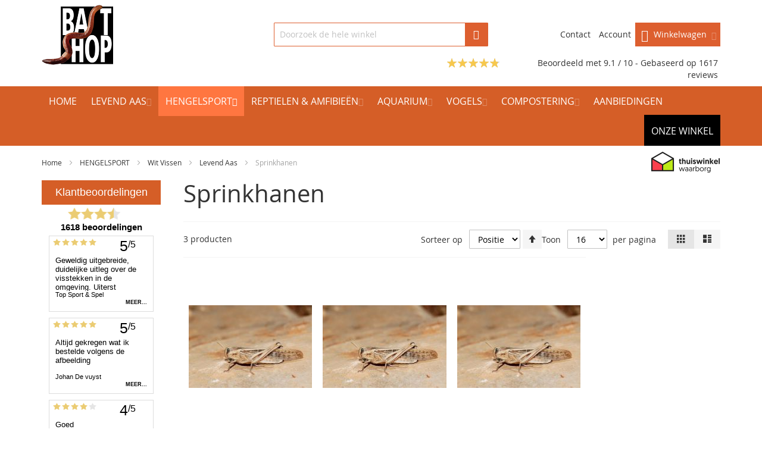

--- FILE ---
content_type: text/html; charset=UTF-8
request_url: https://www.baitshop.nl/hengelsport/wit-vissen/levend-aas/sprinkhanen
body_size: 26501
content:
<!doctype html>
<html lang="nl">
    <head >
        
        <meta charset="utf-8"/>
<meta name="title" content="Sprinkhanen voor het witvissen - Baitshop"/>
<meta name="description" content="Baitshop heeft verschillende soorten en maten sprinkhanen voor bij het witvissen. Bestel snel en eenvoudig via onze website. Klik hier!"/>
<meta name="keywords" content="sprinkhanen, witvissen, sprinkhanen kopen, vis aas, visaas, hengelsport, vissen met sprinkhanen, forel vissen, haak aas, haakaas, sprinkhanen aan vishaak, vishaak, "/>
<meta name="robots" content="INDEX,FOLLOW"/>
<meta name="viewport" content="width=device-width, initial-scale=1, maximum-scale=1.0"/>
<meta name="format-detection" content="telephone=no"/>
<title>Sprinkhanen voor het witvissen - Baitshop</title>
<link  rel="stylesheet" type="text/css"  media="all" href="https://www.baitshop.nl/pub/static/version1765312110/frontend/Infortis/baitshop/nl_NL/mage/calendar.css" />
<link  rel="stylesheet" type="text/css"  media="all" href="https://www.baitshop.nl/pub/static/version1765312110/frontend/Infortis/baitshop/nl_NL/FeedbackCompany_TheFeedbackCompany/css/widget.css" />
<link  rel="stylesheet" type="text/css"  media="all" href="https://www.baitshop.nl/pub/static/version1765312110/frontend/Infortis/baitshop/nl_NL/css/styles-m.css" />
<link  rel="stylesheet" type="text/css"  media="all" href="https://www.baitshop.nl/pub/static/version1765312110/frontend/Infortis/baitshop/nl_NL/Amasty_Cart/css/vendor/owl.carousel.min.css" />
<link  rel="stylesheet" type="text/css"  media="screen and (min-width: 768px)" href="https://www.baitshop.nl/pub/static/version1765312110/frontend/Infortis/baitshop/nl_NL/css/styles-l.css" />
<link  rel="stylesheet" type="text/css"  media="print" href="https://www.baitshop.nl/pub/static/version1765312110/frontend/Infortis/baitshop/nl_NL/css/print.css" />




<link  rel="canonical" href="https://www.baitshop.nl/hengelsport/wit-vissen/levend-aas/sprinkhanen" />
<link  rel="icon" type="image/x-icon" href="https://www.baitshop.nl/pub/media/favicon/default/favicon.png" />
<link  rel="shortcut icon" type="image/x-icon" href="https://www.baitshop.nl/pub/media/favicon/default/favicon.png" />
<!-- Global site tag (gtag.js) - Google Analytics -->

        <link rel="stylesheet" type="text/css" media="all" href="https://www.baitshop.nl/asset/dynamic/assets/m/iult/f/cfg.css/" />
    </head>
    <body data-container="body"
          data-mage-init='{"loaderAjax": {}, "loader": { "icon": "https://www.baitshop.nl/pub/static/version1765312110/frontend/Infortis/baitshop/nl_NL/images/loader-2.gif"}}'
        class="page-with-filter page-products categorypath-hengelsport-wit-vissen-levend-aas-sprinkhanen category-sprinkhanen catalog-category-view page-layout-2columns-left">
        <!-- Google Tag Manager (noscript) -->
<noscript><iframe src="https://www.googletagmanager.com/ns.html?id=GTM-WT89ZGX"
                  height="0" width="0" style="display:none;visibility:hidden"></iframe></noscript>
<!-- End Google Tag Manager (noscript) -->

    


    <noscript>
        <div class="message global noscript">
            <div class="content">
                <p>
                    <strong>JavaScript lijkt te zijn uitgeschakeld in uw browser.</strong>
                    <span>Voor de beste gebruikerservaring, zorg ervoor dat javascript ingeschakeld is voor uw browser.</span>
                </p>
            </div>
        </div>
    </noscript>
<!-- BEGIN GTAG CART SCRIPT -->
<!-- END GTAG CART SCRIPT -->







































    

<div class="page-wrapper">


<link rel="stylesheet preload prefetch" href="/pub/media/consentmode/cookieconsent.css" as="style" type="text/css" crossorigin="anonymous">
<!-- Google Tag Manager -->

<!-- End Google Tag Manager -->
<!-- Google Tag Manager (noscript) -->
<noscript><iframe src="https://www.googletagmanager.com/ns.html?id=GTM-WT89ZGX"
height="0" width="0" style="display:none;visibility:hidden"></iframe></noscript>
<!-- End Google Tag Manager (noscript) -->



<div id="header-container" class="header-container header-mobile page-header"  >
<div id="top" class="header-container2">
<div class="header-container3">

        <!-- Part of the header displayed only in mobile mode -->
    <div class="header-m-container">

        <div class="header-m-top-container">
            <div class="header-m-top header container clearer">
                <div class="inner-container">

                    
                                                                                        
                </div> <!-- end: inner-container -->
            </div> <!-- end: header-m-top -->
        </div> <!-- end: header-m-top-container -->

        <div class="header-m-primary-container">
            <div class="header-m-primary header container">
                <div class="inner-container">

                    
                    <!-- Mobile logo -->
                    <div class="logo-wrapper--mobile">
                        <a class="logo" href="https://www.baitshop.nl/" title="Hengelsport webshop Baitshop">
    <strong>Hengelsport webshop Baitshop</strong>
    <img src="https://www.baitshop.nl/pub/media/logo/stores/1/Hengelsport_webshop_-_Baitshop.png"
         alt="Hengelsport webshop Baitshop"
    />
</a>
                    </div>
                    <div class="clearer after-mobile-logo"></div>

                    <!-- Skip links -->
                    <div id="skip-links" class="skip-links-wrapper skip-links--4">

                                                    <div data-skiptarget="#header-nav" class="skip-link skip-nav">
                                <span class="icon ic ic-menu"></span>
                                <span class="label">Menu</span>
                            </div>
                        
                                                    <div data-skiptarget="#header-search" class="skip-link skip-search">
                                <span class="icon ic ic-search"></span>
                                <span class="label">Zoek</span>
                            </div>
                        
                                                    <div data-skiptarget="#header-account" class="skip-link skip-account">
                                <span class="icon ic ic-user"></span>
                                <span class="label">Account</span>
                            </div>
                        
                        
                        
                                                                            <div id="mini-cart-marker-mobile"></div>
                            <div data-block="minicart" class="minicart-wrapper mini-cart filled-heading" id="minicart">         <div data-skiptarget="#header-cart" class="mini-cart-heading dropdown-heading skip-link skip-cart action showcart counter-over-" data-bind="scope: 'minicart_content'">
        <span class="inner-heading">
            <span class="icon ic ic-cart" style="font-size: 20px;"></span>
            <span class="counter qty empty ic ic-char ib ib-size-s ib-rounded"
                  data-bind="css: { empty: !!getCartParam('summary_count') == false }, blockLoader: isLoading">
                <span class="counter-number"><!-- ko text: getCartParam('summary_count') --><!-- /ko --></span>
                <span class="counter-label">
                <!-- ko if: getCartParam('summary_count') -->
                    <!-- ko text: getCartParam('summary_count') --><!-- /ko -->
                    <!-- ko i18n: 'items' --><!-- /ko -->
                <!-- /ko -->
                </span>
            </span>
            <span class="label">Winkelwagen </span> <span class="mini-subtotal"></span>
						<span class="caret"></span>
        </span>
    </div>
            <div id="header-cart" class="mini-cart-content dropdown-content skip-content skip-content--style block-cart block block-minicart empty"
            data-role="dropdownDialog"
            data-mage-init='{"dropdownDialog":{
                "triggerEvent": "click mouseenter",
                "appendTo": "[data-block=minicart]",
                "triggerTarget": ".showcart",
                "timeout": "200",
                "closeOnMouseLeave": true,
                "closeOnEscape": true,
                "parentClass": "active open",
                "buttons": []}}'>
            <div id="minicart-content-wrapper" data-bind="scope: 'minicart_content'">
                <!-- ko template: getTemplate() --><!-- /ko -->
            </div>
                    </div>
        
    
    
</div>
                        
                                                    <div id="header-nav" class="skip-content skip-content--style">
                                <div id="nav-marker-mobile"></div>
                            </div>

                                                    <div id="search-marker-mobile"></div>
                            <div id="header-search" class="skip-content skip-content--style">
<div id="block-search" class="block block-search search-wrapper">     <div class="block block-title"><strong>Zoek</strong></div>
    <div class="block block-content">
        <form class="form minisearch" id="search_mini_form" action="https://www.baitshop.nl/catalogsearch/result/" method="get">
            <div class="field search">
                                <div class="control">
                    <input id="search"
                           data-mage-init='{"quickSearch":{
                                "formSelector":"#search_mini_form",
                                "url":"https://www.baitshop.nl/search/ajax/suggest/",
                                "destinationSelector":"#search_autocomplete"}
                           }'
                           type="text"
                           name="q"
                           value=""
                           placeholder="Doorzoek de hele winkel"
                           class="input-text"
                           maxlength="128"
                           role="combobox"
                           aria-haspopup="false"
                           aria-autocomplete="both"
                           autocomplete="off"/>
                    <div id="search_autocomplete" class="search-autocomplete"></div>
                                    </div>
            </div>
            <div class="actions">
                <button id="action-search" type="submit"
                        title="Zoek"
                        class="action search">
                    <span class="icon ic ic-search ib ib-square ib-hover"></span>
                </button>
            </div>
        </form>
    </div>
</div> <!-- end: block-search -->
</div>
                        
                                                    <div id="account-links-marker-mobile"></div>
                                <div id="header-account" class="account-links top-links links-wrapper-separators-left skip-content skip-content--style">
        
		<ul class="header links">
			<li class="header_account_link_list">
				<a class= "header_account_link" href="/contact">Contact</a>
			</li>
				<ul class="header links"><li><a href="https://www.baitshop.nl/customer/account/" >Account</a></li></ul>		
						</ul>
    </div>

                        
                        
                            <div class="skip-links-clearer clearer"></div>

                    </div> <!-- end: skip-links-wrapper -->

                </div> <!-- end: inner-container -->
            </div> <!-- end: header-m-primary -->
        </div> <!-- end: header-m-primary-container -->

    </div> <!-- end: header-m-container -->
    
    <!-- Part of the header displayed only in regular mode -->
	
    <div class="header-primary-container">
        <div class="header-primary header container">
            <div class="inner-container">

                                
                                <div class="hp-blocks-holder">

                                            <!-- Left column -->
                        <div class="hp-block left-column grid12-4">
                                                                                                                            <div class="item"><div class="logo-wrapper logo-wrapper--regular">        <a class="logo" href="https://www.baitshop.nl/" title="Hengelsport webshop Baitshop">
            <strong>Hengelsport webshop Baitshop</strong>
            <img src="https://www.baitshop.nl/pub/media/logo/stores/1/Hengelsport_webshop_-_Baitshop.png"
                 alt="Hengelsport webshop Baitshop"
                                              />
        </a>
</div></div>
                                                                                    </div> <!-- end: left column -->
                    
                                            <!-- Central column -->
                        <div class="hp-block central-column grid12-4">
                                                                                                                            <div class="item"><div id="search-marker-regular"></div></div>
                                                                                    </div> <!-- end: central column -->
                    
                                            <!-- Right column -->
                        <div class="hp-block right-column grid12-4">
                                                                                                                            <div class="item"><div id="user-menu-wrapper-regular">
    <div id="user-menu" class="user-menu">

        
        
                    <div id="mini-cart-marker-regular"></div>        
        
                
        
        
        
                
        
                    <div id="account-links-marker-regular"></div>        
        
        
    </div> <!-- end: user-menu -->
</div>
</div>
                                                                                    </div> <!-- end: right column -->
                                        
                </div> <!-- end: hp-blocks-holder -->

				<div class="header-reviews">
																<div class="feedbackcompany-small-widget">
                        <div class="feedbackcompany-small-score">
                <div class="rating-summary">
                    <div class="rating-result">
                        <span style="width: 91%;"></span>
                    </div>
                </div>
                <p><a target="_blank" href="https://www.feedbackcompany.com/nl-nl/reviews/baitshop/">
                    Beoordeeld met 9.1 / 10 - Gebaseerd op <a href="https://www.feedbackcompany.com/NL-NL/reviews/baitshop/" target="_blank">1617 reviews</a>                </a></p>
            </div>
            </div>									</div>

            </div> <!-- end: inner-container -->
        </div> <!-- end: header-primary -->
    </div> <!-- end: header-primary-container -->

            
    <div class="nav-container skip-content sticky-container sticky-container--full-width">
        <div class="nav container clearer">
            <div class="inner-container"><div class="navi-wrapper">

        <ul class="nav-holders-wrapper right-column">
        <li id="nav-holder1" class="nav-item level0 level-top nav-holder"></li>
        <li id="nav-holder2" class="nav-item level0 level-top nav-holder"></li>
        <li id="nav-holder3" class="nav-item level0 level-top nav-holder"></li>
    </ul>

            
        <div id="mobnav-trigger" class="mobnav-trigger menu-trigger">
            <div class="menu-trigger-inner">
                <span class="trigger-icon"><span class="line"></span><span class="line"></span><span class="line"></span></span>
                <span class="label">Menu</span>
            </div>
        </div>

    
        
            
        <div id="nav-marker-regular"></div>
    <nav id="mainmenu" class="navi nav-regular opt-fx-fade-inout opt-sb0 opt-sob opt-hide480 with-bullets">
        <ul>

                        
            
                            <li class="nav-item nav-item--home level0 level-top">
                    <a class="level-top" href="https://www.baitshop.nl/"><span>Home</span></a>
                </li>
                        
                                        <li class="nav-item level0 nav-1 level-top first nav-item--parent classic nav-item--only-subcategories parent"><a href="https://www.baitshop.nl/levend-aas" class="level-top"><span>LEVEND AAS</span><span class="caret"></span></a><span class="opener"></span><ul class="level0 nav-submenu nav-panel--dropdown nav-panel"><li class="nav-item level1 nav-1-1 first classic"><a href="https://www.baitshop.nl/levend-aas/maden"><span>Maden</span></a></li><li class="nav-item level1 nav-1-2 classic"><a href="https://www.baitshop.nl/levend-aas/wasmotten"><span>Wasmotten</span></a></li><li class="nav-item level1 nav-1-3 classic"><a href="https://www.baitshop.nl/levend-aas/pinky-s"><span>Pinky&#039;s</span></a></li><li class="nav-item level1 nav-1-4 classic"><a href="https://www.baitshop.nl/levend-aas/viswormen"><span>Viswormen</span></a></li><li class="nav-item level1 nav-1-5 classic"><a href="https://www.baitshop.nl/levend-aas/casters"><span>Casters</span></a></li><li class="nav-item level1 nav-1-6 classic"><a href="https://www.baitshop.nl/levend-aas/dauwwormen"><span>Dauwwormen</span></a></li><li class="nav-item level1 nav-1-7 classic"><a href="https://www.baitshop.nl/levend-aas/tebo-s"><span>Tebo&#039;s</span></a></li><li class="nav-item level1 nav-1-8 classic"><a href="https://www.baitshop.nl/levend-aas/morio-s"><span>Morio wormen</span></a></li><li class="nav-item level1 nav-1-9 classic"><a href="https://www.baitshop.nl/levend-aas/meelwormen"><span>Meelwormen</span></a></li><li class="nav-item level1 nav-1-10 classic"><a href="https://www.baitshop.nl/levend-aas/krekels"><span>Krekels</span></a></li><li class="nav-item level1 nav-1-11 classic"><a href="https://www.baitshop.nl/levend-aas/gevriesdroogde-producten"><span>Gevriesdroogde Producten</span></a></li><li class="nav-item level1 nav-1-12 classic"><a href="https://www.baitshop.nl/levend-aas/sprinkhanen"><span>Sprinkhanen</span></a></li><li class="nav-item level1 nav-1-13 classic"><a href="https://www.baitshop.nl/levend-aas/geconserveerde-producten"><span>Geconserveerde producten</span></a></li><li class="nav-item level1 nav-1-14 last nav-item--parent classic nav-item--only-subcategories parent"><a href="https://www.baitshop.nl/levend-aas/diepvries-producten"><span>Diepvries Producten</span><span class="caret"></span></a><span class="opener"></span><ul class="level1 nav-submenu nav-panel--dropdown nav-panel"><li class="nav-item level2 nav-1-14-1 first classic"><a href="https://www.baitshop.nl/levend-aas/diepvries-producten/voorn"><span>Voorn</span></a></li><li class="nav-item level2 nav-1-14-2 classic"><a href="https://www.baitshop.nl/levend-aas/diepvries-producten/sardine"><span>Sardine</span></a></li><li class="nav-item level2 nav-1-14-3 classic"><a href="https://www.baitshop.nl/levend-aas/diepvries-producten/sprot"><span>Sprot</span></a></li><li class="nav-item level2 nav-1-14-4 classic"><a href="https://www.baitshop.nl/levend-aas/diepvries-producten/haring"><span>Haring</span></a></li><li class="nav-item level2 nav-1-14-5 classic"><a href="https://www.baitshop.nl/levend-aas/diepvries-producten/zeepieren"><span>Zeepieren</span></a></li><li class="nav-item level2 nav-1-14-6 classic"><a href="https://www.baitshop.nl/levend-aas/diepvries-producten/makreel"><span>Makreel</span></a></li><li class="nav-item level2 nav-1-14-7 classic"><a href="https://www.baitshop.nl/levend-aas/diepvries-producten/spiering"><span>Spiering</span></a></li><li class="nav-item level2 nav-1-14-8 classic"><a href="https://www.baitshop.nl/levend-aas/diepvries-producten/kokkel"><span>Kokkel</span></a></li><li class="nav-item level2 nav-1-14-9 classic"><a href="https://www.baitshop.nl/levend-aas/diepvries-producten/viskuit"><span>Viskuit</span></a></li><li class="nav-item level2 nav-1-14-10 classic"><a href="https://www.baitshop.nl/levend-aas/diepvries-producten/gammarus"><span>Gammarus</span></a></li><li class="nav-item level2 nav-1-14-11 classic"><a href="https://www.baitshop.nl/levend-aas/diepvries-producten/garnalen"><span>Garnalen</span></a></li><li class="nav-item level2 nav-1-14-12 classic"><a href="https://www.baitshop.nl/levend-aas/diepvries-producten/inktvis"><span>Inktvis</span></a></li><li class="nav-item level2 nav-1-14-13 classic"><a href="https://www.baitshop.nl/levend-aas/diepvries-producten/bosmiden"><span>Bosmiden</span></a></li><li class="nav-item level2 nav-1-14-14 classic"><a href="https://www.baitshop.nl/levend-aas/diepvries-producten/plankton"><span>Plankton</span></a></li><li class="nav-item level2 nav-1-14-15 classic"><a href="https://www.baitshop.nl/levend-aas/diepvries-producten/krill"><span>Krill</span></a></li><li class="nav-item level2 nav-1-14-16 classic"><a href="https://www.baitshop.nl/levend-aas/diepvries-producten/mysis"><span>Mysis</span></a></li><li class="nav-item level2 nav-1-14-17 classic"><a href="https://www.baitshop.nl/levend-aas/diepvries-producten/cyclops"><span>Cyclops</span></a></li><li class="nav-item level2 nav-1-14-18 classic"><a href="https://www.baitshop.nl/levend-aas/diepvries-producten/mosselen"><span>Mosselen</span></a></li><li class="nav-item level2 nav-1-14-19 classic"><a href="https://www.baitshop.nl/levend-aas/diepvries-producten/artemia"><span>Artemia</span></a></li><li class="nav-item level2 nav-1-14-20 last classic"><a href="https://www.baitshop.nl/levend-aas/diepvries-producten/muggenlarven"><span>Muggenlarven</span></a></li></ul></li></ul></li><li class="nav-item level0 nav-2 active level-top nav-item--parent classic nav-item--only-subcategories parent"><a href="https://www.baitshop.nl/hengelsport" class="level-top"><span>HENGELSPORT</span><span class="caret"></span></a><span class="opener"></span><ul class="level0 nav-submenu nav-panel--dropdown nav-panel"><li class="nav-item level1 nav-2-1 first nav-item--parent classic nav-item--only-subcategories parent"><a href="https://www.baitshop.nl/hengelsport/forelvissen"><span>ForelVissen</span><span class="caret"></span></a><span class="opener"></span><ul class="level1 nav-submenu nav-panel--dropdown nav-panel"><li class="nav-item level2 nav-2-1-1 first nav-item--parent classic nav-item--only-subcategories parent"><a href="https://www.baitshop.nl/hengelsport/forelvissen/powerbait"><span>Forellendeeg</span><span class="caret"></span></a><span class="opener"></span><ul class="level2 nav-submenu nav-panel--dropdown nav-panel"><li class="nav-item level3 nav-2-1-1-1 first classic"><a href="https://www.baitshop.nl/hengelsport/forelvissen/powerbait/powerbait-natural-scent"><span>Powerbait Select Glitter Troutbait</span></a></li><li class="nav-item level3 nav-2-1-1-2 classic"><a href="https://www.baitshop.nl/hengelsport/forelvissen/powerbait/powerbait-natural-scent-53"><span>Powerbait Natural  Scent</span></a></li><li class="nav-item level3 nav-2-1-1-3 classic"><a href="https://www.baitshop.nl/hengelsport/forelvissen/powerbait/powerbait-troutbait"><span>Powerbait Troutbait</span></a></li><li class="nav-item level3 nav-2-1-1-4 classic"><a href="https://www.baitshop.nl/hengelsport/forelvissen/powerbait/tft-trout-finder-bait"><span>TFT Trout Finder Bait</span></a></li><li class="nav-item level3 nav-2-1-1-5 last classic"><a href="https://www.baitshop.nl/hengelsport/forelvissen/powerbait/ftm-forellen-deeg"><span>FTM Forellen deeg</span></a></li></ul></li><li class="nav-item level2 nav-2-1-2 nav-item--parent mega nav-item--only-subcategories parent"><a href="https://www.baitshop.nl/hengelsport/forelvissen/levend-aas"><span>Levend Aas</span><span class="caret"></span></a><span class="opener"></span><div class="nav-panel--dropdown nav-panel full-width"><div class="nav-panel-inner"><div class="nav-block--center grid12-12"><ul class="level2 nav-submenu nav-submenu--mega dd-itemgrid dd-itemgrid-4col"><li class="nav-item level3 nav-2-1-2-6 first"><a href="https://www.baitshop.nl/hengelsport/forelvissen/levend-aas/vis-wormen"><span>Vis Wormen</span></a></li><li class="nav-item level3 nav-2-1-2-7"><a href="https://www.baitshop.nl/hengelsport/forelvissen/levend-aas/meelwormen"><span>Meelwormen</span></a></li><li class="nav-item level3 nav-2-1-2-8"><a href="https://www.baitshop.nl/hengelsport/forelvissen/levend-aas/dauwpieren"><span>Dauwpieren</span></a></li><li class="nav-item level3 nav-2-1-2-9"><a href="https://www.baitshop.nl/hengelsport/forelvissen/levend-aas/casters"><span>Casters</span></a></li><li class="nav-item level3 nav-2-1-2-10"><a href="https://www.baitshop.nl/hengelsport/forelvissen/levend-aas/maden"><span>Maden</span></a></li><li class="nav-item level3 nav-2-1-2-11"><a href="https://www.baitshop.nl/hengelsport/forelvissen/levend-aas/pinky-s"><span>Pinky&#039;s</span></a></li><li class="nav-item level3 nav-2-1-2-12"><a href="https://www.baitshop.nl/hengelsport/forelvissen/levend-aas/wasmotten"><span>Wasmotten</span></a></li><li class="nav-item level3 nav-2-1-2-13"><a href="https://www.baitshop.nl/hengelsport/forelvissen/levend-aas/mummy-s"><span>Mummy&#039;s</span></a></li><li class="nav-item level3 nav-2-1-2-14"><a href="https://www.baitshop.nl/hengelsport/forelvissen/levend-aas/tebo-s"><span>Tebo&#039;s</span></a></li><li class="nav-item level3 nav-2-1-2-15"><a href="https://www.baitshop.nl/hengelsport/forelvissen/levend-aas/morio-s"><span>Morio&#039;s</span></a></li><li class="nav-item level3 nav-2-1-2-16"><a href="https://www.baitshop.nl/hengelsport/forelvissen/levend-aas/krekels"><span>Krekels</span></a></li><li class="nav-item level3 nav-2-1-2-17"><a href="https://www.baitshop.nl/hengelsport/forelvissen/levend-aas/gevriesdroogde-producten"><span>Gevriesdroogde Producten</span></a></li><li class="nav-item level3 nav-2-1-2-18"><a href="https://www.baitshop.nl/hengelsport/forelvissen/levend-aas/sprinkhanen"><span>Sprinkhanen</span></a></li><li class="nav-item level3 nav-2-1-2-19 last"><a href="https://www.baitshop.nl/hengelsport/forelvissen/levend-aas/geconserveerde-producten"><span>Geconserveerde producten</span></a></li></ul></div></div></div></li><li class="nav-item level2 nav-2-1-3 nav-item--parent mega nav-item--only-subcategories parent"><a href="https://www.baitshop.nl/hengelsport/forelvissen/dobbers"><span>Dobbers</span><span class="caret"></span></a><span class="opener"></span><div class="nav-panel--dropdown nav-panel full-width"><div class="nav-panel-inner"><div class="nav-block--center grid12-12"><ul class="level2 nav-submenu nav-submenu--mega dd-itemgrid dd-itemgrid-4col"><li class="nav-item level3 nav-2-1-3-20 first"><a href="https://www.baitshop.nl/hengelsport/forelvissen/dobbers/kniklicht-dobbers"><span>Kniklicht Dobbers</span></a></li><li class="nav-item level3 nav-2-1-3-21"><a href="https://www.baitshop.nl/hengelsport/forelvissen/dobbers/dobber-setjes"><span>Dobber Setjes</span></a></li><li class="nav-item level3 nav-2-1-3-22"><a href="https://www.baitshop.nl/hengelsport/forelvissen/dobbers/tubertini"><span>Tubertini</span></a></li><li class="nav-item level3 nav-2-1-3-23"><a href="https://www.baitshop.nl/hengelsport/forelvissen/dobbers/tft"><span>TFT</span></a></li><li class="nav-item level3 nav-2-1-3-24"><a href="https://www.baitshop.nl/hengelsport/forelvissen/dobbers/ftm"><span>FTM</span></a></li><li class="nav-item level3 nav-2-1-3-25"><a href="https://www.baitshop.nl/hengelsport/forelvissen/dobbers/livebait"><span>Livebait</span></a></li><li class="nav-item level3 nav-2-1-3-26"><a href="https://www.baitshop.nl/hengelsport/forelvissen/dobbers/lft"><span>LFT</span></a></li><li class="nav-item level3 nav-2-1-3-27 last"><a href="https://www.baitshop.nl/hengelsport/forelvissen/dobbers/cralusso"><span>Cralusso</span></a></li></ul></div></div></div></li><li class="nav-item level2 nav-2-1-4 nav-item--parent mega nav-item--only-subcategories parent"><a href="https://www.baitshop.nl/hengelsport/forelvissen/hengels"><span>Hengels</span><span class="caret"></span></a><span class="opener"></span><div class="nav-panel--dropdown nav-panel full-width"><div class="nav-panel-inner"><div class="nav-block--center grid12-12"><ul class="level2 nav-submenu nav-submenu--mega dd-itemgrid dd-itemgrid-4col"><li class="nav-item level3 nav-2-1-4-28 first"><a href="https://www.baitshop.nl/hengelsport/forelvissen/hengels/ftm"><span>FTM</span></a></li><li class="nav-item level3 nav-2-1-4-29"><a href="https://www.baitshop.nl/hengelsport/forelvissen/hengels/tubertini"><span>Tubertini</span></a></li><li class="nav-item level3 nav-2-1-4-30"><a href="https://www.baitshop.nl/hengelsport/forelvissen/hengels/lft"><span>LFT</span></a></li><li class="nav-item level3 nav-2-1-4-31"><a href="https://www.baitshop.nl/hengelsport/forelvissen/hengels/rovex"><span>Rovex</span></a></li><li class="nav-item level3 nav-2-1-4-32 last"><a href="https://www.baitshop.nl/hengelsport/forelvissen/hengels/westin"><span>Westin</span></a></li></ul></div></div></div></li><li class="nav-item level2 nav-2-1-5 nav-item--parent mega nav-item--only-subcategories parent"><a href="https://www.baitshop.nl/hengelsport/forelvissen/netten-en-toebehoren"><span>Netten en Toebehoren</span><span class="caret"></span></a><span class="opener"></span><div class="nav-panel--dropdown nav-panel full-width"><div class="nav-panel-inner"><div class="nav-block--center grid12-12"><ul class="level2 nav-submenu nav-submenu--mega dd-itemgrid dd-itemgrid-4col"><li class="nav-item level3 nav-2-1-5-33 first"><a href="https://www.baitshop.nl/hengelsport/forelvissen/netten-en-toebehoren/ftm"><span>FTM</span></a></li><li class="nav-item level3 nav-2-1-5-34"><a href="https://www.baitshop.nl/hengelsport/forelvissen/netten-en-toebehoren/tubertini"><span>Tubertini</span></a></li><li class="nav-item level3 nav-2-1-5-35"><a href="https://www.baitshop.nl/hengelsport/forelvissen/netten-en-toebehoren/livebait"><span>Livebait</span></a></li><li class="nav-item level3 nav-2-1-5-36 last"><a href="https://www.baitshop.nl/hengelsport/forelvissen/netten-en-toebehoren/tft"><span>TFT</span></a></li></ul></div></div></div></li><li class="nav-item level2 nav-2-1-6 nav-item--parent mega nav-item--only-subcategories parent"><a href="https://www.baitshop.nl/hengelsport/forelvissen/lokvoer"><span>Lokvoer &amp; Particles</span><span class="caret"></span></a><span class="opener"></span><div class="nav-panel--dropdown nav-panel full-width"><div class="nav-panel-inner"><div class="nav-block--center grid12-12"><ul class="level2 nav-submenu nav-submenu--mega dd-itemgrid dd-itemgrid-4col"><li class="nav-item level3 nav-2-1-6-37 first"><a href="https://www.baitshop.nl/hengelsport/forelvissen/lokvoer/ftm"><span>FTM</span></a></li><li class="nav-item level3 nav-2-1-6-38"><a href="https://www.baitshop.nl/hengelsport/forelvissen/lokvoer/livebait"><span>Livebait</span></a></li><li class="nav-item level3 nav-2-1-6-39 last"><a href="https://www.baitshop.nl/hengelsport/forelvissen/lokvoer/lft"><span>LFT</span></a></li></ul></div></div></div></li><li class="nav-item level2 nav-2-1-7 nav-item--parent mega nav-item--only-subcategories parent"><a href="https://www.baitshop.nl/hengelsport/forelvissen/accesoires-klein-materiaal"><span>Accessoires &amp; Klein Materiaal</span><span class="caret"></span></a><span class="opener"></span><div class="nav-panel--dropdown nav-panel full-width"><div class="nav-panel-inner"><div class="nav-block--center grid12-12"><ul class="level2 nav-submenu nav-submenu--mega dd-itemgrid dd-itemgrid-4col"><li class="nav-item level3 nav-2-1-7-40 first"><a href="https://www.baitshop.nl/hengelsport/forelvissen/accesoires-klein-materiaal/tft"><span>TFT</span></a></li><li class="nav-item level3 nav-2-1-7-41"><a href="https://www.baitshop.nl/hengelsport/forelvissen/accesoires-klein-materiaal/ftm"><span>FTM</span></a></li><li class="nav-item level3 nav-2-1-7-42"><a href="https://www.baitshop.nl/hengelsport/forelvissen/accesoires-klein-materiaal/tubertini"><span>Tubertini</span></a></li><li class="nav-item level3 nav-2-1-7-43"><a href="https://www.baitshop.nl/hengelsport/forelvissen/accesoires-klein-materiaal/livebait"><span>Livebait</span></a></li><li class="nav-item level3 nav-2-1-7-44"><a href="https://www.baitshop.nl/hengelsport/forelvissen/accesoires-klein-materiaal/stonfo"><span>Stonfo</span></a></li><li class="nav-item level3 nav-2-1-7-45"><a href="https://www.baitshop.nl/hengelsport/forelvissen/accesoires-klein-materiaal/lemer"><span>Lemer</span></a></li><li class="nav-item level3 nav-2-1-7-46"><a href="https://www.baitshop.nl/hengelsport/forelvissen/accesoires-klein-materiaal/mustad"><span>Mustad</span></a></li><li class="nav-item level3 nav-2-1-7-47"><a href="https://www.baitshop.nl/hengelsport/forelvissen/accesoires-klein-materiaal/jarvis-walker"><span>Jarvis Walker</span></a></li><li class="nav-item level3 nav-2-1-7-48 last"><a href="https://www.baitshop.nl/hengelsport/forelvissen/accesoires-klein-materiaal/lft"><span>LFT</span></a></li></ul></div></div></div></li><li class="nav-item level2 nav-2-1-8 nav-item--parent mega nav-item--only-subcategories parent"><a href="https://www.baitshop.nl/hengelsport/forelvissen/werp-gewichten"><span>Werp Gewichten</span><span class="caret"></span></a><span class="opener"></span><div class="nav-panel--dropdown nav-panel full-width"><div class="nav-panel-inner"><div class="nav-block--center grid12-12"><ul class="level2 nav-submenu nav-submenu--mega dd-itemgrid dd-itemgrid-4col"><li class="nav-item level3 nav-2-1-8-49 first"><a href="https://www.baitshop.nl/hengelsport/forelvissen/werp-gewichten/tft"><span>TFT</span></a></li><li class="nav-item level3 nav-2-1-8-50 last"><a href="https://www.baitshop.nl/hengelsport/forelvissen/werp-gewichten/ftm"><span>Tubertini</span></a></li></ul></div></div></div></li><li class="nav-item level2 nav-2-1-9 classic"><a href="https://www.baitshop.nl/hengelsport/forelvissen/haken"><span>Haken</span></a></li><li class="nav-item level2 nav-2-1-10 classic"><a href="https://www.baitshop.nl/hengelsport/forelvissen/sbirulino-s"><span>Sbirulino&#039;s &amp; Bombarde&#039;s</span></a></li><li class="nav-item level2 nav-2-1-11 classic"><a href="https://www.baitshop.nl/hengelsport/forelvissen/roken"><span>Roken</span></a></li><li class="nav-item level2 nav-2-1-12 classic"><a href="https://www.baitshop.nl/hengelsport/forelvissen/geur-kleur-stoffen"><span>Geur &amp; Kleur Stoffen</span></a></li><li class="nav-item level2 nav-2-1-13 classic"><a href="https://www.baitshop.nl/hengelsport/forelvissen/kunst-aas"><span>Kunst Aas</span></a></li><li class="nav-item level2 nav-2-1-14 classic"><a href="https://www.baitshop.nl/hengelsport/forelvissen/lijnen"><span>Lijnen</span></a></li><li class="nav-item level2 nav-2-1-15 classic"><a href="https://www.baitshop.nl/hengelsport/forelvissen/molens"><span>Molens</span></a></li><li class="nav-item level2 nav-2-1-16 classic"><a href="https://www.baitshop.nl/hengelsport/forelvissen/wartels"><span>Wartels</span></a></li><li class="nav-item level2 nav-2-1-17 classic"><a href="https://www.baitshop.nl/hengelsport/forelvissen/onderlijnen"><span>Onderlijnen</span></a></li><li class="nav-item level2 nav-2-1-18 classic"><a href="https://www.baitshop.nl/hengelsport/forelvissen/tassen-opberg-boxen"><span>Tassen &amp; Opberg Boxen</span></a></li><li class="nav-item level2 nav-2-1-19 classic"><a href="https://www.baitshop.nl/hengelsport/forelvissen/hengel-houders"><span>Hengel Houders</span></a></li><li class="nav-item level2 nav-2-1-20 classic"><a href="https://www.baitshop.nl/hengelsport/forelvissen/paraplu-s"><span>Paraplu&#039;s</span></a></li><li class="nav-item level2 nav-2-1-21 last classic"><a href="https://www.baitshop.nl/hengelsport/forelvissen/fouderalen"><span>Foudralen</span></a></li></ul></li><li class="nav-item level1 nav-2-2 nav-item--parent mega nav-item--only-subcategories parent"><a href="https://www.baitshop.nl/hengelsport/karper-vissen"><span>Karper Vissen</span><span class="caret"></span></a><span class="opener"></span><div class="nav-panel--dropdown nav-panel full-width"><div class="nav-panel-inner"><div class="nav-block--center grid12-12"><ul class="level1 nav-submenu nav-submenu--mega dd-itemgrid dd-itemgrid-4col"><li class="nav-item level2 nav-2-2-22 first nav-item--only-subcategories parent"><a href="https://www.baitshop.nl/hengelsport/karper-vissen/karper-dobbers"><span>Karper Dobbers</span><span class="caret"></span></a><span class="opener"></span><ul class="level2 nav-submenu nav-panel"><li class="nav-item level3 nav-2-2-22-51 first classic"><a href="https://www.baitshop.nl/hengelsport/karper-vissen/karper-dobbers/kniklicht-dobbers"><span>Kniklicht Dobbers</span></a></li><li class="nav-item level3 nav-2-2-22-52 classic"><a href="https://www.baitshop.nl/hengelsport/karper-vissen/karper-dobbers/dobber-setjes"><span>Dobber Setjes</span></a></li><li class="nav-item level3 nav-2-2-22-53 classic"><a href="https://www.baitshop.nl/hengelsport/karper-vissen/karper-dobbers/tubertini"><span>Tubertini</span></a></li><li class="nav-item level3 nav-2-2-22-54 classic"><a href="https://www.baitshop.nl/hengelsport/karper-vissen/karper-dobbers/tft"><span>TFT</span></a></li><li class="nav-item level3 nav-2-2-22-55 classic"><a href="https://www.baitshop.nl/hengelsport/karper-vissen/karper-dobbers/ftm"><span>FTM</span></a></li><li class="nav-item level3 nav-2-2-22-56 classic"><a href="https://www.baitshop.nl/hengelsport/karper-vissen/karper-dobbers/livebait"><span>Livebait</span></a></li><li class="nav-item level3 nav-2-2-22-57 classic"><a href="https://www.baitshop.nl/hengelsport/karper-vissen/karper-dobbers/lft"><span>LFT</span></a></li><li class="nav-item level3 nav-2-2-22-58 last classic"><a href="https://www.baitshop.nl/hengelsport/karper-vissen/karper-dobbers/cralusso"><span>Cralusso</span></a></li></ul></li><li class="nav-item level2 nav-2-2-23 nav-item--only-subcategories parent"><a href="https://www.baitshop.nl/hengelsport/karper-vissen/boilie-s-pellets-particles"><span>Voer &amp; Flavours</span><span class="caret"></span></a><span class="opener"></span><ul class="level2 nav-submenu nav-panel"><li class="nav-item level3 nav-2-2-23-59 first nav-item--parent classic nav-item--only-subcategories parent"><a href="https://www.baitshop.nl/hengelsport/karper-vissen/boilie-s-pellets-particles/fishing-tackle-max-producten"><span>Fishing Tackle Max Producten</span><span class="caret"></span></a><span class="opener"></span><ul class="level3 nav-submenu nav-panel--dropdown nav-panel"><li class="nav-item level4 nav-2-2-23-59-1 first classic"><a href="https://www.baitshop.nl/hengelsport/karper-vissen/boilie-s-pellets-particles/fishing-tackle-max-producten/ftm-particles"><span>Fishing Tackle Max Particles </span></a></li><li class="nav-item level4 nav-2-2-23-59-2 classic"><a href="https://www.baitshop.nl/hengelsport/karper-vissen/boilie-s-pellets-particles/fishing-tackle-max-producten/fishing-tackle-max-dips-flavours"><span>Fishing Tackle Max Dips &amp; Flavours</span></a></li><li class="nav-item level4 nav-2-2-23-59-3 classic"><a href="https://www.baitshop.nl/hengelsport/karper-vissen/boilie-s-pellets-particles/fishing-tackle-max-producten/fishing-tackle-max-lokvoer"><span>Fishing Tackle Max Lokvoer</span></a></li><li class="nav-item level4 nav-2-2-23-59-4 classic"><a href="https://www.baitshop.nl/hengelsport/karper-vissen/boilie-s-pellets-particles/fishing-tackle-max-producten/fishing-tackle-max-maden-producten"><span>Fishing Tackle Max Maden Producten</span></a></li><li class="nav-item level4 nav-2-2-23-59-5 classic"><a href="https://www.baitshop.nl/hengelsport/karper-vissen/boilie-s-pellets-particles/fishing-tackle-max-producten/fishing-tackle-max-pellets"><span>Fishing Tackle Max Pellets</span></a></li><li class="nav-item level4 nav-2-2-23-59-6 classic"><a href="https://www.baitshop.nl/hengelsport/karper-vissen/boilie-s-pellets-particles/fishing-tackle-max-producten/fishing-tackle-max-boilies"><span>Fishing Tackle Max Boilies</span></a></li><li class="nav-item level4 nav-2-2-23-59-7 last classic"><a href="https://www.baitshop.nl/hengelsport/karper-vissen/boilie-s-pellets-particles/fishing-tackle-max-producten/samurai-baits-boilies-en-dumbells"><span>Senshi baits dumbells en pellets</span></a></li></ul></li><li class="nav-item level3 nav-2-2-23-60 nav-item--parent classic nav-item--only-subcategories parent"><a href="https://www.baitshop.nl/hengelsport/karper-vissen/boilie-s-pellets-particles/livebait-producten"><span>Livebait Producten</span><span class="caret"></span></a><span class="opener"></span><ul class="level3 nav-submenu nav-panel--dropdown nav-panel"><li class="nav-item level4 nav-2-2-23-60-8 first classic"><a href="https://www.baitshop.nl/hengelsport/karper-vissen/boilie-s-pellets-particles/livebait-producten/livebait-lokvoer"><span>Livebait Lokvoer</span></a></li><li class="nav-item level4 nav-2-2-23-60-9 last classic"><a href="https://www.baitshop.nl/hengelsport/karper-vissen/boilie-s-pellets-particles/livebait-producten/livebait-dips-flavour"><span>Livebait Dips &amp; Flavours</span></a></li></ul></li><li class="nav-item level3 nav-2-2-23-61 classic"><a href="https://www.baitshop.nl/hengelsport/karper-vissen/boilie-s-pellets-particles/amino-flash-boilies"><span>Fishing tackle max boilies</span></a></li><li class="nav-item level3 nav-2-2-23-62 classic"><a href="https://www.baitshop.nl/hengelsport/karper-vissen/boilie-s-pellets-particles/voer-pellets"><span>Voer Pellets</span></a></li><li class="nav-item level3 nav-2-2-23-63 classic"><a href="https://www.baitshop.nl/hengelsport/karper-vissen/boilie-s-pellets-particles/cukk-mais"><span>Cukk Mais</span></a></li><li class="nav-item level3 nav-2-2-23-64 classic"><a href="https://www.baitshop.nl/hengelsport/karper-vissen/boilie-s-pellets-particles/samurai-baits"><span>Senshi baits dumbells en pellets</span></a></li><li class="nav-item level3 nav-2-2-23-65 last classic"><a href="https://www.baitshop.nl/hengelsport/karper-vissen/boilie-s-pellets-particles/delphin"><span>Delphin</span></a></li></ul></li><li class="nav-item level2 nav-2-2-24 nav-item--only-subcategories parent"><a href="https://www.baitshop.nl/hengelsport/karper-vissen/hengels"><span>Hengels</span><span class="caret"></span></a><span class="opener"></span><ul class="level2 nav-submenu nav-panel"><li class="nav-item level3 nav-2-2-24-66 first classic"><a href="https://www.baitshop.nl/hengelsport/karper-vissen/hengels/rovex"><span>Rovex</span></a></li><li class="nav-item level3 nav-2-2-24-67 classic"><a href="https://www.baitshop.nl/hengelsport/karper-vissen/hengels/ftm"><span>FTM</span></a></li><li class="nav-item level3 nav-2-2-24-68 classic"><a href="https://www.baitshop.nl/hengelsport/karper-vissen/hengels/lft"><span>LFT</span></a></li><li class="nav-item level3 nav-2-2-24-69 classic"><a href="https://www.baitshop.nl/hengelsport/karper-vissen/hengels/jarvis-walker"><span>Jarvis Walker</span></a></li><li class="nav-item level3 nav-2-2-24-70 classic"><a href="https://www.baitshop.nl/hengelsport/karper-vissen/hengels/livebait"><span>Livebait</span></a></li><li class="nav-item level3 nav-2-2-24-71 classic"><a href="https://www.baitshop.nl/hengelsport/karper-vissen/hengels/tubertini"><span>Tubertini</span></a></li><li class="nav-item level3 nav-2-2-24-72 last classic"><a href="https://www.baitshop.nl/hengelsport/karper-vissen/hengels/shimano"><span>Shimano</span></a></li></ul></li><li class="nav-item level2 nav-2-2-25 nav-item--only-subcategories parent"><a href="https://www.baitshop.nl/hengelsport/karper-vissen/schepnetten"><span>Schepnetten &amp; Toebehoren</span><span class="caret"></span></a><span class="opener"></span><ul class="level2 nav-submenu nav-panel"><li class="nav-item level3 nav-2-2-25-73 first last classic"><a href="https://www.baitshop.nl/hengelsport/karper-vissen/schepnetten/delphin"><span>Delphin</span></a></li></ul></li><li class="nav-item level2 nav-2-2-26"><a href="https://www.baitshop.nl/hengelsport/karper-vissen/tenten"><span>Tenten</span></a></li><li class="nav-item level2 nav-2-2-27"><a href="https://www.baitshop.nl/hengelsport/karper-vissen/stoelen-stretchers"><span>Stoelen &amp; Stretchers</span></a></li><li class="nav-item level2 nav-2-2-28"><a href="https://www.baitshop.nl/hengelsport/karper-vissen/slaapzakken"><span>Slaapzakken</span></a></li><li class="nav-item level2 nav-2-2-29"><a href="https://www.baitshop.nl/hengelsport/karper-vissen/paraplu-s"><span>Paraplu&#039;s</span></a></li><li class="nav-item level2 nav-2-2-30"><a href="https://www.baitshop.nl/hengelsport/karper-vissen/tassen-fouderalen"><span>Tassen &amp; Foudralen</span></a></li><li class="nav-item level2 nav-2-2-31"><a href="https://www.baitshop.nl/hengelsport/karper-vissen/beet-melders-toebehoren"><span>Beet Melders &amp; Toebehoren</span></a></li><li class="nav-item level2 nav-2-2-32"><a href="https://www.baitshop.nl/hengelsport/karper-vissen/banksticks-rodpod-s"><span>Banksticks &amp; Rodpod&#039;s</span></a></li><li class="nav-item level2 nav-2-2-33"><a href="https://www.baitshop.nl/hengelsport/karper-vissen/onthaak-matten"><span>Onthaak Matten</span></a></li><li class="nav-item level2 nav-2-2-34"><a href="https://www.baitshop.nl/hengelsport/karper-vissen/wegen-toebehoren"><span>Wegen &amp; Toebehoren</span></a></li><li class="nav-item level2 nav-2-2-35"><a href="https://www.baitshop.nl/hengelsport/karper-vissen/bewaar-zakken"><span>Bewaar Zakken</span></a></li><li class="nav-item level2 nav-2-2-36"><a href="https://www.baitshop.nl/hengelsport/karper-vissen/karper-lood"><span>Karper Lood</span></a></li><li class="nav-item level2 nav-2-2-37"><a href="https://www.baitshop.nl/hengelsport/karper-vissen/karper-haken"><span>Karper Haken</span></a></li><li class="nav-item level2 nav-2-2-38"><a href="https://www.baitshop.nl/hengelsport/karper-vissen/onderlijnen"><span>Karper Onderlijnen &amp; Toebehoren</span></a></li><li class="nav-item level2 nav-2-2-39"><a href="https://www.baitshop.nl/hengelsport/karper-vissen/overig"><span>Overige Producten</span></a></li><li class="nav-item level2 nav-2-2-40"><a href="https://www.baitshop.nl/hengelsport/karper-vissen/karper-molens"><span>Karper Molens</span></a></li><li class="nav-item level2 nav-2-2-41"><a href="https://www.baitshop.nl/hengelsport/karper-vissen/wartels"><span>Wartels</span></a></li><li class="nav-item level2 nav-2-2-42 last"><a href="https://www.baitshop.nl/hengelsport/karper-vissen/pva"><span>PVA</span></a></li></ul></div></div></div></li><li class="nav-item level1 nav-2-3 nav-item--parent mega nav-item--only-subcategories parent"><a href="https://www.baitshop.nl/hengelsport/roof-vissen"><span>Roof Vissen</span><span class="caret"></span></a><span class="opener"></span><div class="nav-panel--dropdown nav-panel full-width"><div class="nav-panel-inner"><div class="nav-block--center grid12-12"><ul class="level1 nav-submenu nav-submenu--mega dd-itemgrid dd-itemgrid-4col"><li class="nav-item level2 nav-2-3-43 first nav-item--only-subcategories parent"><a href="https://www.baitshop.nl/hengelsport/roof-vissen/roofvis-dobbers"><span>Roofvis Dobbers</span><span class="caret"></span></a><span class="opener"></span><ul class="level2 nav-submenu nav-panel"><li class="nav-item level3 nav-2-3-43-74 first classic"><a href="https://www.baitshop.nl/hengelsport/roof-vissen/roofvis-dobbers/kniklicht-dobbers"><span>Kniklicht Dobbers</span></a></li><li class="nav-item level3 nav-2-3-43-75 classic"><a href="https://www.baitshop.nl/hengelsport/roof-vissen/roofvis-dobbers/dobber-setjes"><span>Dobber Setjes</span></a></li><li class="nav-item level3 nav-2-3-43-76 classic"><a href="https://www.baitshop.nl/hengelsport/roof-vissen/roofvis-dobbers/tubertini"><span>Tubertini</span></a></li><li class="nav-item level3 nav-2-3-43-77 classic"><a href="https://www.baitshop.nl/hengelsport/roof-vissen/roofvis-dobbers/tft"><span>TFT</span></a></li><li class="nav-item level3 nav-2-3-43-78 classic"><a href="https://www.baitshop.nl/hengelsport/roof-vissen/roofvis-dobbers/ftm"><span>FTM</span></a></li><li class="nav-item level3 nav-2-3-43-79 classic"><a href="https://www.baitshop.nl/hengelsport/roof-vissen/roofvis-dobbers/livebait"><span>Livebait</span></a></li><li class="nav-item level3 nav-2-3-43-80 classic"><a href="https://www.baitshop.nl/hengelsport/roof-vissen/roofvis-dobbers/lft"><span>LFT</span></a></li><li class="nav-item level3 nav-2-3-43-81 classic"><a href="https://www.baitshop.nl/hengelsport/roof-vissen/roofvis-dobbers/cralusso"><span>Timms dobbers</span></a></li><li class="nav-item level3 nav-2-3-43-82 classic"><a href="https://www.baitshop.nl/hengelsport/roof-vissen/roofvis-dobbers/delphin"><span>Delphin</span></a></li><li class="nav-item level3 nav-2-3-43-83 last classic"><a href="https://www.baitshop.nl/hengelsport/roof-vissen/roofvis-dobbers/westin"><span>Westin</span></a></li></ul></li><li class="nav-item level2 nav-2-3-44 nav-item--only-subcategories parent"><a href="https://www.baitshop.nl/hengelsport/roof-vissen/roof-vis-hengels"><span>Roofvis Hengels</span><span class="caret"></span></a><span class="opener"></span><ul class="level2 nav-submenu nav-panel"><li class="nav-item level3 nav-2-3-44-84 first classic"><a href="https://www.baitshop.nl/hengelsport/roof-vissen/roof-vis-hengels/ftm"><span>FTM</span></a></li><li class="nav-item level3 nav-2-3-44-85 classic"><a href="https://www.baitshop.nl/hengelsport/roof-vissen/roof-vis-hengels/tubertini"><span>Tubertini</span></a></li><li class="nav-item level3 nav-2-3-44-86 classic"><a href="https://www.baitshop.nl/hengelsport/roof-vissen/roof-vis-hengels/westin"><span>Westin</span></a></li><li class="nav-item level3 nav-2-3-44-87 classic"><a href="https://www.baitshop.nl/hengelsport/roof-vissen/roof-vis-hengels/patriot"><span>Patriot</span></a></li><li class="nav-item level3 nav-2-3-44-88 classic"><a href="https://www.baitshop.nl/hengelsport/roof-vissen/roof-vis-hengels/shimano"><span>Shimano</span></a></li><li class="nav-item level3 nav-2-3-44-89 classic"><a href="https://www.baitshop.nl/hengelsport/roof-vissen/roof-vis-hengels/kinetic"><span>Kinetic</span></a></li><li class="nav-item level3 nav-2-3-44-90 last classic"><a href="https://www.baitshop.nl/hengelsport/roof-vissen/roof-vis-hengels/delphin"><span>Delphin</span></a></li></ul></li><li class="nav-item level2 nav-2-3-45 nav-item--only-subcategories parent"><a href="https://www.baitshop.nl/hengelsport/roof-vissen/roofvis-netten"><span>Roofvis Netten</span><span class="caret"></span></a><span class="opener"></span><ul class="level2 nav-submenu nav-panel"><li class="nav-item level3 nav-2-3-45-91 first classic"><a href="https://www.baitshop.nl/hengelsport/roof-vissen/roofvis-netten/ftm"><span>FTM</span></a></li><li class="nav-item level3 nav-2-3-45-92 classic"><a href="https://www.baitshop.nl/hengelsport/roof-vissen/roofvis-netten/tubertini"><span>Tubertini</span></a></li><li class="nav-item level3 nav-2-3-45-93 classic"><a href="https://www.baitshop.nl/hengelsport/roof-vissen/roofvis-netten/livebait"><span>Livebait</span></a></li><li class="nav-item level3 nav-2-3-45-94 last classic"><a href="https://www.baitshop.nl/hengelsport/roof-vissen/roofvis-netten/delphin"><span>Delphin</span></a></li></ul></li><li class="nav-item level2 nav-2-3-46 nav-item--only-subcategories parent"><a href="https://www.baitshop.nl/hengelsport/roof-vissen/dood-aas"><span>Dood Aas</span><span class="caret"></span></a><span class="opener"></span><ul class="level2 nav-submenu nav-panel"><li class="nav-item level3 nav-2-3-46-95 first last classic"><a href="https://www.baitshop.nl/hengelsport/roof-vissen/dood-aas/westin"><span>Westin</span></a></li></ul></li><li class="nav-item level2 nav-2-3-47"><a href="https://www.baitshop.nl/hengelsport/roof-vissen/molens"><span>Molens</span></a></li><li class="nav-item level2 nav-2-3-48 nav-item--only-subcategories parent"><a href="https://www.baitshop.nl/hengelsport/roof-vissen/pluggen"><span>Pluggen</span><span class="caret"></span></a><span class="opener"></span><ul class="level2 nav-submenu nav-panel"><li class="nav-item level3 nav-2-3-48-96 first classic"><a href="https://www.baitshop.nl/hengelsport/roof-vissen/pluggen/westin"><span>Westin</span></a></li><li class="nav-item level3 nav-2-3-48-97 classic"><a href="https://www.baitshop.nl/hengelsport/roof-vissen/pluggen/shimano"><span>Shimano</span></a></li><li class="nav-item level3 nav-2-3-48-98 last classic"><a href="https://www.baitshop.nl/hengelsport/roof-vissen/pluggen/savage-gear"><span>Savage Gear</span></a></li></ul></li><li class="nav-item level2 nav-2-3-49 nav-item--only-subcategories parent"><a href="https://www.baitshop.nl/hengelsport/roof-vissen/spinners"><span>Spinners &amp; Blinkers</span><span class="caret"></span></a><span class="opener"></span><ul class="level2 nav-submenu nav-panel"><li class="nav-item level3 nav-2-3-49-99 first classic"><a href="https://www.baitshop.nl/hengelsport/roof-vissen/spinners/westin"><span>Westin</span></a></li><li class="nav-item level3 nav-2-3-49-100 classic"><a href="https://www.baitshop.nl/hengelsport/roof-vissen/spinners/savage-gear"><span>Savage Gear</span></a></li><li class="nav-item level3 nav-2-3-49-101 last classic"><a href="https://www.baitshop.nl/hengelsport/roof-vissen/spinners/patriot"><span>Patriot</span></a></li></ul></li><li class="nav-item level2 nav-2-3-50 nav-item--only-subcategories parent"><a href="https://www.baitshop.nl/hengelsport/roof-vissen/softbaits"><span>Softbaits </span><span class="caret"></span></a><span class="opener"></span><ul class="level2 nav-submenu nav-panel"><li class="nav-item level3 nav-2-3-50-102 first classic"><a href="https://www.baitshop.nl/hengelsport/roof-vissen/softbaits/shads-tot-6-cm"><span>Shads tot 6 cm</span></a></li><li class="nav-item level3 nav-2-3-50-103 classic"><a href="https://www.baitshop.nl/hengelsport/roof-vissen/softbaits/seika-shads-6-8-cm"><span>Shads 6- 8 cm</span></a></li><li class="nav-item level3 nav-2-3-50-104 classic"><a href="https://www.baitshop.nl/hengelsport/roof-vissen/softbaits/seika-shads-9-13-cm"><span>Shads 9-13 cm</span></a></li><li class="nav-item level3 nav-2-3-50-105 last classic"><a href="https://www.baitshop.nl/hengelsport/roof-vissen/softbaits/seika-shads-14-20-cm"><span>Shads 14-20 cm</span></a></li></ul></li><li class="nav-item level2 nav-2-3-51"><a href="https://www.baitshop.nl/hengelsport/roof-vissen/jig-koppen"><span>Jig Koppen</span></a></li><li class="nav-item level2 nav-2-3-52"><a href="https://www.baitshop.nl/hengelsport/roof-vissen/roofvis-haken"><span>Roofvis Haken</span></a></li><li class="nav-item level2 nav-2-3-53"><a href="https://www.baitshop.nl/hengelsport/roof-vissen/roofvis-lood"><span>Roofvis Lood</span></a></li><li class="nav-item level2 nav-2-3-54 nav-item--only-subcategories parent"><a href="https://www.baitshop.nl/hengelsport/roof-vissen/roofvis-accesiores"><span>Roofvis Accessoires &amp; Klein Materiaal</span><span class="caret"></span></a><span class="opener"></span><ul class="level2 nav-submenu nav-panel"><li class="nav-item level3 nav-2-3-54-106 first last classic"><a href="https://www.baitshop.nl/hengelsport/roof-vissen/roofvis-accesiores/tackle-box"><span>Tackle Box</span></a></li></ul></li><li class="nav-item level2 nav-2-3-55"><a href="https://www.baitshop.nl/hengelsport/roof-vissen/tassen-fouderalen"><span>Tassen &amp; Foudralen</span></a></li><li class="nav-item level2 nav-2-3-56"><a href="https://www.baitshop.nl/hengelsport/roof-vissen/onderlijn-materiaal"><span>Onderlijn Materiaal</span></a></li><li class="nav-item level2 nav-2-3-57"><a href="https://www.baitshop.nl/hengelsport/roof-vissen/kleding"><span>Kleding</span></a></li><li class="nav-item level2 nav-2-3-58"><a href="https://www.baitshop.nl/hengelsport/roof-vissen/sbirulino-s"><span>Sbirulino&#039;s &amp; Bombarde&#039;s</span></a></li><li class="nav-item level2 nav-2-3-59"><a href="https://www.baitshop.nl/hengelsport/roof-vissen/wartels"><span>Wartels</span></a></li><li class="nav-item level2 nav-2-3-60"><a href="https://www.baitshop.nl/hengelsport/roof-vissen/vis-lijnen"><span>Vis Lijnen</span></a></li><li class="nav-item level2 nav-2-3-61"><a href="https://www.baitshop.nl/hengelsport/roof-vissen/fluoro-carbon"><span>Fluoro Carbon</span></a></li><li class="nav-item level2 nav-2-3-62 last"><a href="https://www.baitshop.nl/hengelsport/roof-vissen/doodaas-vissen"><span>Doodaas vissen</span></a></li></ul></div></div></div></li><li class="nav-item level1 nav-2-4 active nav-item--parent mega nav-item--only-subcategories parent"><a href="https://www.baitshop.nl/hengelsport/wit-vissen"><span>Wit Vissen</span><span class="caret"></span></a><span class="opener"></span><div class="nav-panel--dropdown nav-panel full-width"><div class="nav-panel-inner"><div class="nav-block--center grid12-12"><ul class="level1 nav-submenu nav-submenu--mega dd-itemgrid dd-itemgrid-4col"><li class="nav-item level2 nav-2-4-63 active first nav-item--only-subcategories parent"><a href="https://www.baitshop.nl/hengelsport/wit-vissen/levend-aas"><span>Levend Aas</span><span class="caret"></span></a><span class="opener"></span><ul class="level2 nav-submenu nav-panel"><li class="nav-item level3 nav-2-4-63-107 first classic"><a href="https://www.baitshop.nl/hengelsport/wit-vissen/levend-aas/meelwormen"><span>Meelwormen</span></a></li><li class="nav-item level3 nav-2-4-63-108 classic"><a href="https://www.baitshop.nl/hengelsport/wit-vissen/levend-aas/vis-wormen"><span>Vis Wormen</span></a></li><li class="nav-item level3 nav-2-4-63-109 classic"><a href="https://www.baitshop.nl/hengelsport/wit-vissen/levend-aas/dauwpieren"><span>Dauwpieren</span></a></li><li class="nav-item level3 nav-2-4-63-110 classic"><a href="https://www.baitshop.nl/hengelsport/wit-vissen/levend-aas/casters"><span>Casters</span></a></li><li class="nav-item level3 nav-2-4-63-111 classic"><a href="https://www.baitshop.nl/hengelsport/wit-vissen/levend-aas/maden"><span>Maden</span></a></li><li class="nav-item level3 nav-2-4-63-112 classic"><a href="https://www.baitshop.nl/hengelsport/wit-vissen/levend-aas/pinky-s"><span>Pinky&#039;s</span></a></li><li class="nav-item level3 nav-2-4-63-113 classic"><a href="https://www.baitshop.nl/hengelsport/wit-vissen/levend-aas/wasmotten"><span>Wasmotten</span></a></li><li class="nav-item level3 nav-2-4-63-114 classic"><a href="https://www.baitshop.nl/hengelsport/wit-vissen/levend-aas/mummy-s"><span>Mummy&#039;s</span></a></li><li class="nav-item level3 nav-2-4-63-115 classic"><a href="https://www.baitshop.nl/hengelsport/wit-vissen/levend-aas/tebo-s"><span>Tebo&#039;s</span></a></li><li class="nav-item level3 nav-2-4-63-116 classic"><a href="https://www.baitshop.nl/hengelsport/wit-vissen/levend-aas/morio-s"><span>Morio&#039;s</span></a></li><li class="nav-item level3 nav-2-4-63-117 classic"><a href="https://www.baitshop.nl/hengelsport/wit-vissen/levend-aas/krekels"><span>Krekels</span></a></li><li class="nav-item level3 nav-2-4-63-118 classic"><a href="https://www.baitshop.nl/hengelsport/wit-vissen/levend-aas/gevriesdroogde-producten"><span>Gevriesdroogde Producten</span></a></li><li class="nav-item level3 nav-2-4-63-119 active current classic"><a href="https://www.baitshop.nl/hengelsport/wit-vissen/levend-aas/sprinkhanen"><span>Sprinkhanen</span></a></li><li class="nav-item level3 nav-2-4-63-120 last classic"><a href="https://www.baitshop.nl/hengelsport/wit-vissen/levend-aas/geconserveerde-producten"><span>Geconserveerde producten</span></a></li></ul></li><li class="nav-item level2 nav-2-4-64 nav-item--only-subcategories parent"><a href="https://www.baitshop.nl/hengelsport/wit-vissen/lokvoer"><span>Voer &amp; Flavours</span><span class="caret"></span></a><span class="opener"></span><ul class="level2 nav-submenu nav-panel"><li class="nav-item level3 nav-2-4-64-121 first nav-item--parent mega nav-item--only-subcategories parent"><a href="https://www.baitshop.nl/hengelsport/wit-vissen/lokvoer/fishing-tackle-max-producten"><span>Fishing Tackle Max Producten</span><span class="caret"></span></a><span class="opener"></span><div class="nav-panel--dropdown nav-panel full-width"><div class="nav-panel-inner"><div class="nav-block--center grid12-12"><ul class="level3 nav-submenu nav-submenu--mega dd-itemgrid dd-itemgrid-4col"><li class="nav-item level4 nav-2-4-64-121-10 first"><a href="https://www.baitshop.nl/hengelsport/wit-vissen/lokvoer/fishing-tackle-max-producten/particles"><span>Fishing Tackle Max Particles</span></a></li><li class="nav-item level4 nav-2-4-64-121-11"><a href="https://www.baitshop.nl/hengelsport/wit-vissen/lokvoer/fishing-tackle-max-producten/aroma-s"><span>Fishing Tackle Max Dips &amp; Flavours</span></a></li><li class="nav-item level4 nav-2-4-64-121-12"><a href="https://www.baitshop.nl/hengelsport/wit-vissen/lokvoer/fishing-tackle-max-producten/fishing-tackle-max-lokvoer"><span>Fishing Tackle Max Lokvoer</span></a></li><li class="nav-item level4 nav-2-4-64-121-13"><a href="https://www.baitshop.nl/hengelsport/wit-vissen/lokvoer/fishing-tackle-max-producten/fishing-tackle-max-maden-producten"><span>Fishing Tackle Max Maden Producten</span></a></li><li class="nav-item level4 nav-2-4-64-121-14"><a href="https://www.baitshop.nl/hengelsport/wit-vissen/lokvoer/fishing-tackle-max-producten/fishing-tackle-max-voer-pellets"><span>Fishing Tackle Max Pellets</span></a></li><li class="nav-item level4 nav-2-4-64-121-15"><a href="https://www.baitshop.nl/hengelsport/wit-vissen/lokvoer/fishing-tackle-max-producten/fishing-tackle-max-mini-boilies"><span>Fishing Tackle Max Mini Boilies</span></a></li><li class="nav-item level4 nav-2-4-64-121-16 last"><a href="https://www.baitshop.nl/hengelsport/wit-vissen/lokvoer/fishing-tackle-max-producten/samurai-baits-boilies-en-dumbells"><span>Senshi baits dumbells en pellets</span></a></li></ul></div></div></div></li><li class="nav-item level3 nav-2-4-64-122 nav-item--parent mega nav-item--only-subcategories parent"><a href="https://www.baitshop.nl/hengelsport/wit-vissen/lokvoer/livebait-producten"><span>Livebait Producten</span><span class="caret"></span></a><span class="opener"></span><div class="nav-panel--dropdown nav-panel full-width"><div class="nav-panel-inner"><div class="nav-block--center grid12-12"><ul class="level3 nav-submenu nav-submenu--mega dd-itemgrid dd-itemgrid-4col"><li class="nav-item level4 nav-2-4-64-122-17 first"><a href="https://www.baitshop.nl/hengelsport/wit-vissen/lokvoer/livebait-producten/livebait-lokvoer"><span>Livebait Lokvoer</span></a></li><li class="nav-item level4 nav-2-4-64-122-18"><a href="https://www.baitshop.nl/hengelsport/wit-vissen/lokvoer/livebait-producten/livebait-ingredienten"><span>Livebait Ingrediënten</span></a></li><li class="nav-item level4 nav-2-4-64-122-19 last"><a href="https://www.baitshop.nl/hengelsport/wit-vissen/lokvoer/livebait-producten/livebait-mini-boilie-s"><span>Livebait Mini Boilie&#039;s</span></a></li></ul></div></div></div></li><li class="nav-item level3 nav-2-4-64-123 classic"><a href="https://www.baitshop.nl/hengelsport/wit-vissen/lokvoer/lasirene"><span>La sirene</span></a></li><li class="nav-item level3 nav-2-4-64-124 classic"><a href="https://www.baitshop.nl/hengelsport/wit-vissen/lokvoer/wielco"><span>Wielco</span></a></li><li class="nav-item level3 nav-2-4-64-125 classic"><a href="https://www.baitshop.nl/hengelsport/wit-vissen/lokvoer/amino-flash-producten"><span>Amino Flash producten</span></a></li><li class="nav-item level3 nav-2-4-64-126 last classic"><a href="https://www.baitshop.nl/hengelsport/wit-vissen/lokvoer/delphin"><span>Delphin</span></a></li></ul></li><li class="nav-item level2 nav-2-4-65 nav-item--only-subcategories parent"><a href="https://www.baitshop.nl/hengelsport/wit-vissen/dobbers-tuigen"><span>Dobbers &amp; Tuigen</span><span class="caret"></span></a><span class="opener"></span><ul class="level2 nav-submenu nav-panel"><li class="nav-item level3 nav-2-4-65-127 first classic"><a href="https://www.baitshop.nl/hengelsport/wit-vissen/dobbers-tuigen/tuigjes"><span>Tuigjes</span></a></li><li class="nav-item level3 nav-2-4-65-128 classic"><a href="https://www.baitshop.nl/hengelsport/wit-vissen/dobbers-tuigen/kniklicht-dobbers"><span>Kniklicht Dobbers</span></a></li><li class="nav-item level3 nav-2-4-65-129 classic"><a href="https://www.baitshop.nl/hengelsport/wit-vissen/dobbers-tuigen/dobber-setjes"><span>Dobber Setjes</span></a></li><li class="nav-item level3 nav-2-4-65-130 classic"><a href="https://www.baitshop.nl/hengelsport/wit-vissen/dobbers-tuigen/tubertini"><span>Tubertini</span></a></li><li class="nav-item level3 nav-2-4-65-131 classic"><a href="https://www.baitshop.nl/hengelsport/wit-vissen/dobbers-tuigen/tft"><span>TFT</span></a></li><li class="nav-item level3 nav-2-4-65-132 classic"><a href="https://www.baitshop.nl/hengelsport/wit-vissen/dobbers-tuigen/ftm"><span>FTM</span></a></li><li class="nav-item level3 nav-2-4-65-133 classic"><a href="https://www.baitshop.nl/hengelsport/wit-vissen/dobbers-tuigen/livebait"><span>Livebait</span></a></li><li class="nav-item level3 nav-2-4-65-134 classic"><a href="https://www.baitshop.nl/hengelsport/wit-vissen/dobbers-tuigen/lft"><span>LFT</span></a></li><li class="nav-item level3 nav-2-4-65-135 last classic"><a href="https://www.baitshop.nl/hengelsport/wit-vissen/dobbers-tuigen/cralusso"><span>Cralusso</span></a></li></ul></li><li class="nav-item level2 nav-2-4-66 nav-item--only-subcategories parent"><a href="https://www.baitshop.nl/hengelsport/wit-vissen/hengels-toebehoren"><span>Hengels &amp; Toebehoren</span><span class="caret"></span></a><span class="opener"></span><ul class="level2 nav-submenu nav-panel"><li class="nav-item level3 nav-2-4-66-136 first classic"><a href="https://www.baitshop.nl/hengelsport/wit-vissen/hengels-toebehoren/ftm"><span>FTM</span></a></li><li class="nav-item level3 nav-2-4-66-137 classic"><a href="https://www.baitshop.nl/hengelsport/wit-vissen/hengels-toebehoren/livebait"><span>Livebait</span></a></li><li class="nav-item level3 nav-2-4-66-138 classic"><a href="https://www.baitshop.nl/hengelsport/wit-vissen/hengels-toebehoren/tubertini"><span>Tubertini</span></a></li><li class="nav-item level3 nav-2-4-66-139 classic"><a href="https://www.baitshop.nl/hengelsport/wit-vissen/hengels-toebehoren/mikado"><span>Mikado</span></a></li><li class="nav-item level3 nav-2-4-66-140 classic"><a href="https://www.baitshop.nl/hengelsport/wit-vissen/hengels-toebehoren/shimano"><span>Shimano</span></a></li><li class="nav-item level3 nav-2-4-66-141 last classic"><a href="https://www.baitshop.nl/hengelsport/wit-vissen/hengels-toebehoren/delphin"><span>Delphin</span></a></li></ul></li><li class="nav-item level2 nav-2-4-67 nav-item--only-subcategories parent"><a href="https://www.baitshop.nl/hengelsport/wit-vissen/netten"><span>Netten &amp; Toebehoren</span><span class="caret"></span></a><span class="opener"></span><ul class="level2 nav-submenu nav-panel"><li class="nav-item level3 nav-2-4-67-142 first classic"><a href="https://www.baitshop.nl/hengelsport/wit-vissen/netten/ftm"><span>FTM</span></a></li><li class="nav-item level3 nav-2-4-67-143 classic"><a href="https://www.baitshop.nl/hengelsport/wit-vissen/netten/tubertini"><span>Tubertini</span></a></li><li class="nav-item level3 nav-2-4-67-144 classic"><a href="https://www.baitshop.nl/hengelsport/wit-vissen/netten/lft"><span>LFT</span></a></li><li class="nav-item level3 nav-2-4-67-145 classic"><a href="https://www.baitshop.nl/hengelsport/wit-vissen/netten/livebait"><span>Livebait</span></a></li><li class="nav-item level3 nav-2-4-67-146 last classic"><a href="https://www.baitshop.nl/hengelsport/wit-vissen/netten/tft"><span>TFT</span></a></li></ul></li><li class="nav-item level2 nav-2-4-68"><a href="https://www.baitshop.nl/hengelsport/wit-vissen/kunst-aas"><span>Kunst Aas</span></a></li><li class="nav-item level2 nav-2-4-69"><a href="https://www.baitshop.nl/hengelsport/wit-vissen/hengel-feeder-steunen"><span>Hengel &amp; Feeder Steunen</span></a></li><li class="nav-item level2 nav-2-4-70"><a href="https://www.baitshop.nl/hengelsport/wit-vissen/zit-kisten-plato-s"><span>Zit Kisten &amp; Plato&#039;s</span></a></li><li class="nav-item level2 nav-2-4-71"><a href="https://www.baitshop.nl/hengelsport/wit-vissen/zitkist-plato-accessoires"><span>Zitkist &amp; Plato Accessoires</span></a></li><li class="nav-item level2 nav-2-4-72"><a href="https://www.baitshop.nl/hengelsport/wit-vissen/paraplu-s"><span>Paraplu&#039;s</span></a></li><li class="nav-item level2 nav-2-4-73"><a href="https://www.baitshop.nl/hengelsport/wit-vissen/afsteek-rollers"><span>Afsteek Rollers</span></a></li><li class="nav-item level2 nav-2-4-74"><a href="https://www.baitshop.nl/hengelsport/wit-vissen/fouderalen-hengel-kokers"><span>Foudralen &amp; Hengel Kokers</span></a></li><li class="nav-item level2 nav-2-4-75"><a href="https://www.baitshop.nl/hengelsport/wit-vissen/tassen"><span>Tassen</span></a></li><li class="nav-item level2 nav-2-4-76"><a href="https://www.baitshop.nl/hengelsport/wit-vissen/wegen-toebehoren"><span>Wegen &amp; Toebehoren</span></a></li><li class="nav-item level2 nav-2-4-77"><a href="https://www.baitshop.nl/hengelsport/wit-vissen/voer-korven"><span>Voer Korven</span></a></li><li class="nav-item level2 nav-2-4-78"><a href="https://www.baitshop.nl/hengelsport/wit-vissen/haken"><span>Haken</span></a></li><li class="nav-item level2 nav-2-4-79"><a href="https://www.baitshop.nl/hengelsport/wit-vissen/onderlijnen"><span>Vis Lijnen Onderlijnen</span></a></li><li class="nav-item level2 nav-2-4-80"><a href="https://www.baitshop.nl/hengelsport/wit-vissen/lood"><span>Lood</span></a></li><li class="nav-item level2 nav-2-4-81"><a href="https://www.baitshop.nl/hengelsport/wit-vissen/elastiek-toebehoren"><span>Elastiek &amp; Toebehoren</span></a></li><li class="nav-item level2 nav-2-4-82"><a href="https://www.baitshop.nl/hengelsport/wit-vissen/voer-benodigdheden"><span>Voer Benodigdheden</span></a></li><li class="nav-item level2 nav-2-4-83"><a href="https://www.baitshop.nl/hengelsport/wit-vissen/accessoires"><span>Accessoires</span></a></li><li class="nav-item level2 nav-2-4-84"><a href="https://www.baitshop.nl/hengelsport/wit-vissen/wartels"><span>Wartels</span></a></li><li class="nav-item level2 nav-2-4-85 last nav-item--only-subcategories parent"><a href="https://www.baitshop.nl/hengelsport/wit-vissen/feeder"><span>Feeder</span><span class="caret"></span></a><span class="opener"></span><ul class="level2 nav-submenu nav-panel"><li class="nav-item level3 nav-2-4-85-147 first classic"><a href="https://www.baitshop.nl/hengelsport/wit-vissen/feeder/feeder-voer"><span>Feeder Voer</span></a></li><li class="nav-item level3 nav-2-4-85-148 last classic"><a href="https://www.baitshop.nl/hengelsport/wit-vissen/feeder/voerkorf"><span>Voerkorf</span></a></li></ul></li></ul></div></div></div></li><li class="nav-item level1 nav-2-5 nav-item--parent mega nav-item--only-subcategories parent"><a href="https://www.baitshop.nl/hengelsport/steur-vissen"><span>Steur Vissen</span><span class="caret"></span></a><span class="opener"></span><div class="nav-panel--dropdown nav-panel full-width"><div class="nav-panel-inner"><div class="nav-block--center grid12-12"><ul class="level1 nav-submenu nav-submenu--mega dd-itemgrid dd-itemgrid-4col"><li class="nav-item level2 nav-2-5-86 first nav-item--only-subcategories parent"><a href="https://www.baitshop.nl/hengelsport/steur-vissen/steur-dobbers"><span>Steur Dobbers</span><span class="caret"></span></a><span class="opener"></span><ul class="level2 nav-submenu nav-panel"><li class="nav-item level3 nav-2-5-86-149 first classic"><a href="https://www.baitshop.nl/hengelsport/steur-vissen/steur-dobbers/kniklicht-dobbers"><span>Kniklicht Dobbers</span></a></li><li class="nav-item level3 nav-2-5-86-150 classic"><a href="https://www.baitshop.nl/hengelsport/steur-vissen/steur-dobbers/dobber-setjes"><span>Dobber Setjes</span></a></li><li class="nav-item level3 nav-2-5-86-151 classic"><a href="https://www.baitshop.nl/hengelsport/steur-vissen/steur-dobbers/tubertini"><span>Tubertini</span></a></li><li class="nav-item level3 nav-2-5-86-152 classic"><a href="https://www.baitshop.nl/hengelsport/steur-vissen/steur-dobbers/tft"><span>TFT</span></a></li><li class="nav-item level3 nav-2-5-86-153 classic"><a href="https://www.baitshop.nl/hengelsport/steur-vissen/steur-dobbers/ftm"><span>FTM</span></a></li><li class="nav-item level3 nav-2-5-86-154 classic"><a href="https://www.baitshop.nl/hengelsport/steur-vissen/steur-dobbers/livebait"><span>Livebait</span></a></li><li class="nav-item level3 nav-2-5-86-155 classic"><a href="https://www.baitshop.nl/hengelsport/steur-vissen/steur-dobbers/lft"><span>LFT</span></a></li><li class="nav-item level3 nav-2-5-86-156 last classic"><a href="https://www.baitshop.nl/hengelsport/steur-vissen/steur-dobbers/cralusso"><span>Cralusso</span></a></li></ul></li><li class="nav-item level2 nav-2-5-87 nav-item--only-subcategories parent"><a href="https://www.baitshop.nl/hengelsport/steur-vissen/steur-hengels"><span>Steur Hengels</span><span class="caret"></span></a><span class="opener"></span><ul class="level2 nav-submenu nav-panel"><li class="nav-item level3 nav-2-5-87-157 first classic"><a href="https://www.baitshop.nl/hengelsport/steur-vissen/steur-hengels/rovex"><span>Rovex</span></a></li><li class="nav-item level3 nav-2-5-87-158 classic"><a href="https://www.baitshop.nl/hengelsport/steur-vissen/steur-hengels/ftm"><span>FTM</span></a></li><li class="nav-item level3 nav-2-5-87-159 classic"><a href="https://www.baitshop.nl/hengelsport/steur-vissen/steur-hengels/lft"><span>LFT</span></a></li><li class="nav-item level3 nav-2-5-87-160 classic"><a href="https://www.baitshop.nl/hengelsport/steur-vissen/steur-hengels/jarvis-walker"><span>Jarvis Walker</span></a></li><li class="nav-item level3 nav-2-5-87-161 classic"><a href="https://www.baitshop.nl/hengelsport/steur-vissen/steur-hengels/livebait"><span>Livebait</span></a></li><li class="nav-item level3 nav-2-5-87-162 classic"><a href="https://www.baitshop.nl/hengelsport/steur-vissen/steur-hengels/tubertini"><span>Tubertini</span></a></li><li class="nav-item level3 nav-2-5-87-163 last classic"><a href="https://www.baitshop.nl/hengelsport/steur-vissen/steur-hengels/mikado"><span>Mikado</span></a></li></ul></li><li class="nav-item level2 nav-2-5-88 nav-item--only-subcategories parent"><a href="https://www.baitshop.nl/hengelsport/steur-vissen/steur-netten-toebehoeren"><span>Steur Netten &amp; Toebehoeren</span><span class="caret"></span></a><span class="opener"></span><ul class="level2 nav-submenu nav-panel"><li class="nav-item level3 nav-2-5-88-164 first classic"><a href="https://www.baitshop.nl/hengelsport/steur-vissen/steur-netten-toebehoeren/ftm"><span>FTM</span></a></li><li class="nav-item level3 nav-2-5-88-165 classic"><a href="https://www.baitshop.nl/hengelsport/steur-vissen/steur-netten-toebehoeren/tubertini"><span>Tubertini</span></a></li><li class="nav-item level3 nav-2-5-88-166 classic"><a href="https://www.baitshop.nl/hengelsport/steur-vissen/steur-netten-toebehoeren/livebait"><span>Livebait</span></a></li><li class="nav-item level3 nav-2-5-88-167 classic"><a href="https://www.baitshop.nl/hengelsport/steur-vissen/steur-netten-toebehoeren/lft"><span>LFT</span></a></li><li class="nav-item level3 nav-2-5-88-168 last classic"><a href="https://www.baitshop.nl/hengelsport/steur-vissen/steur-netten-toebehoeren/tft"><span>TFT</span></a></li></ul></li><li class="nav-item level2 nav-2-5-89"><a href="https://www.baitshop.nl/hengelsport/steur-vissen/steur-deeg"><span>Steur Deeg</span></a></li><li class="nav-item level2 nav-2-5-90"><a href="https://www.baitshop.nl/hengelsport/steur-vissen/steur-boilies"><span>Steur Boilies</span></a></li><li class="nav-item level2 nav-2-5-91"><a href="https://www.baitshop.nl/hengelsport/steur-vissen/steur-spray"><span>Steur Spray</span></a></li><li class="nav-item level2 nav-2-5-92 last"><a href="https://www.baitshop.nl/hengelsport/steur-vissen/steur-pellets"><span>Steur Pellets</span></a></li></ul></div></div></div></li><li class="nav-item level1 nav-2-6 classic"><a href="https://www.baitshop.nl/hengelsport/vlieg-vissen"><span>Vlieg Vissen</span></a></li><li class="nav-item level1 nav-2-7 classic"><a href="https://www.baitshop.nl/hengelsport/vis-lijnen"><span>Vis Lijnen</span></a></li><li class="nav-item level1 nav-2-8 nav-item--parent classic nav-item--only-subcategories parent"><a href="https://www.baitshop.nl/hengelsport/molens"><span>Molens</span><span class="caret"></span></a><span class="opener"></span><ul class="level1 nav-submenu nav-panel--dropdown nav-panel"><li class="nav-item level2 nav-2-8-93 first classic"><a href="https://www.baitshop.nl/hengelsport/molens/shimano"><span>Shimano</span></a></li><li class="nav-item level2 nav-2-8-94 classic"><a href="https://www.baitshop.nl/hengelsport/molens/abu-garcia"><span>Abu Garcia</span></a></li><li class="nav-item level2 nav-2-8-95 last classic"><a href="https://www.baitshop.nl/hengelsport/molens/westin"><span>Westin</span></a></li></ul></li><li class="nav-item level1 nav-2-9 classic"><a href="https://www.baitshop.nl/hengelsport/overig"><span>Overig</span></a></li><li class="nav-item level1 nav-2-10 classic"><a href="https://www.baitshop.nl/hengelsport/kleding"><span>Kleding</span></a></li><li class="nav-item level1 nav-2-11 classic"><a href="https://www.baitshop.nl/hengelsport/roken"><span>Roken &amp; Bakken</span></a></li><li class="nav-item level1 nav-2-12 nav-item--parent classic nav-item--only-subcategories parent"><a href="https://www.baitshop.nl/hengelsport/zee-vissen"><span>Zee Vissen</span><span class="caret"></span></a><span class="opener"></span><ul class="level1 nav-submenu nav-panel--dropdown nav-panel"><li class="nav-item level2 nav-2-12-96 first classic"><a href="https://www.baitshop.nl/hengelsport/zee-vissen/kunstaas"><span>Kunstaas</span></a></li><li class="nav-item level2 nav-2-12-97 last classic"><a href="https://www.baitshop.nl/hengelsport/zee-vissen/onderlijnen-rigs"><span>Onderlijnen/ Rigs</span></a></li></ul></li><li class="nav-item level1 nav-2-13 classic"><a href="https://www.baitshop.nl/hengelsport/meerval-vissen"><span>Meerval Vissen</span></a></li><li class="nav-item level1 nav-2-14 last classic"><a href="https://www.baitshop.nl/hengelsport/speciale-aanbiedingen"><span>Speciale aanbiedingen</span></a></li></ul></li><li class="nav-item level0 nav-3 level-top nav-item--parent mega nav-item--only-subcategories parent"><a href="https://www.baitshop.nl/reptielen" class="level-top"><span>REPTIELEN &amp; AMFIBIEËN</span><span class="caret"></span></a><span class="opener"></span><div class="nav-panel--dropdown nav-panel full-width"><div class="nav-panel-inner"><div class="nav-block--center grid12-12"><ul class="level0 nav-submenu nav-submenu--mega dd-itemgrid dd-itemgrid-4col"><li class="nav-item level1 nav-3-1 first nav-item--only-subcategories parent"><a href="https://www.baitshop.nl/reptielen/voeding"><span>Reptielen Voeding</span><span class="caret"></span></a><span class="opener"></span><ul class="level1 nav-submenu nav-panel"><li class="nav-item level2 nav-3-1-1 first last classic"><a href="https://www.baitshop.nl/reptielen/voeding/zoo-med"><span>Zoo Med Producten</span></a></li></ul></li><li class="nav-item level1 nav-3-2 nav-item--only-subcategories parent"><a href="https://www.baitshop.nl/reptielen/voedsel-dieren"><span>Voedsel Dieren</span><span class="caret"></span></a><span class="opener"></span><ul class="level1 nav-submenu nav-panel"><li class="nav-item level2 nav-3-2-2 first classic"><a href="https://www.baitshop.nl/reptielen/voedsel-dieren/meelwormen"><span>Meelwormen</span></a></li><li class="nav-item level2 nav-3-2-3 classic"><a href="https://www.baitshop.nl/reptielen/voedsel-dieren/voederwormen"><span>Voederwormen</span></a></li><li class="nav-item level2 nav-3-2-4 classic"><a href="https://www.baitshop.nl/reptielen/voedsel-dieren/casters"><span>Casters</span></a></li><li class="nav-item level2 nav-3-2-5 classic"><a href="https://www.baitshop.nl/reptielen/voedsel-dieren/maden"><span>Maden</span></a></li><li class="nav-item level2 nav-3-2-6 classic"><a href="https://www.baitshop.nl/reptielen/voedsel-dieren/pinky-s"><span>Pinky&#039;s</span></a></li><li class="nav-item level2 nav-3-2-7 classic"><a href="https://www.baitshop.nl/reptielen/voedsel-dieren/wasmotten"><span>Wasmotten</span></a></li><li class="nav-item level2 nav-3-2-8 classic"><a href="https://www.baitshop.nl/reptielen/voedsel-dieren/tebo-s"><span>Tebo&#039;s</span></a></li><li class="nav-item level2 nav-3-2-9 classic"><a href="https://www.baitshop.nl/reptielen/voedsel-dieren/morio-s"><span>Morio wormen</span></a></li><li class="nav-item level2 nav-3-2-10 classic"><a href="https://www.baitshop.nl/reptielen/voedsel-dieren/krekels"><span>Krekels</span></a></li><li class="nav-item level2 nav-3-2-11 classic"><a href="https://www.baitshop.nl/reptielen/voedsel-dieren/sprinkhanen"><span>Sprinkhanen</span></a></li><li class="nav-item level2 nav-3-2-12 classic"><a href="https://www.baitshop.nl/reptielen/voedsel-dieren/dola-s"><span>Dola&#039;s</span></a></li><li class="nav-item level2 nav-3-2-13 classic"><a href="https://www.baitshop.nl/reptielen/voedsel-dieren/buffalo-s"><span>Buffalo wormen</span></a></li><li class="nav-item level2 nav-3-2-14 classic"><a href="https://www.baitshop.nl/reptielen/voedsel-dieren/springstaartjes"><span>Springstaartjes</span></a></li><li class="nav-item level2 nav-3-2-15 classic"><a href="https://www.baitshop.nl/reptielen/voedsel-dieren/kakkerlakken"><span>Kakkerlakken</span></a></li><li class="nav-item level2 nav-3-2-16 classic"><a href="https://www.baitshop.nl/reptielen/voedsel-dieren/fruitvliegjes"><span>Fruitvliegen</span></a></li><li class="nav-item level2 nav-3-2-17 last classic"><a href="https://www.baitshop.nl/reptielen/voedsel-dieren/krulvliegen"><span>Krulvliegen</span></a></li></ul></li><li class="nav-item level1 nav-3-3"><a href="https://www.baitshop.nl/reptielen/topinsect-diepvriesartikelen"><span>Ruto diepvriesartikelen</span></a></li><li class="nav-item level1 nav-3-4 nav-item--only-subcategories parent"><a href="https://www.baitshop.nl/reptielen/terrarium"><span>Terrariums &amp; Accessoires</span><span class="caret"></span></a><span class="opener"></span><ul class="level1 nav-submenu nav-panel"><li class="nav-item level2 nav-3-4-18 first last classic"><a href="https://www.baitshop.nl/reptielen/terrarium/zoo-med"><span>Zoo Med Producten</span></a></li></ul></li><li class="nav-item level1 nav-3-5 nav-item--only-subcategories parent"><a href="https://www.baitshop.nl/reptielen/bodem-bedekkers"><span>Bodem Bedekkers</span><span class="caret"></span></a><span class="opener"></span><ul class="level1 nav-submenu nav-panel"><li class="nav-item level2 nav-3-5-19 first last classic"><a href="https://www.baitshop.nl/reptielen/bodem-bedekkers/zoo-med"><span>Zoo Med Producten</span></a></li></ul></li><li class="nav-item level1 nav-3-6 nav-item--only-subcategories parent"><a href="https://www.baitshop.nl/reptielen/gezondheid"><span>Gezondheid</span><span class="caret"></span></a><span class="opener"></span><ul class="level1 nav-submenu nav-panel"><li class="nav-item level2 nav-3-6-20 first last classic"><a href="https://www.baitshop.nl/reptielen/gezondheid/zoo-med"><span>Zoo Med Producten</span></a></li></ul></li><li class="nav-item level1 nav-3-7 nav-item--only-subcategories parent"><a href="https://www.baitshop.nl/reptielen/water-accesiores"><span>Water Accessoires </span><span class="caret"></span></a><span class="opener"></span><ul class="level1 nav-submenu nav-panel"><li class="nav-item level2 nav-3-7-21 first last classic"><a href="https://www.baitshop.nl/reptielen/water-accesiores/zoo-med"><span>Zoo Med Producten</span></a></li></ul></li><li class="nav-item level1 nav-3-8 nav-item--only-subcategories parent"><a href="https://www.baitshop.nl/reptielen/verlichting"><span>Verlichting</span><span class="caret"></span></a><span class="opener"></span><ul class="level1 nav-submenu nav-panel"><li class="nav-item level2 nav-3-8-22 first classic"><a href="https://www.baitshop.nl/reptielen/verlichting/zoo-med"><span>Zoo Med Producten</span></a></li><li class="nav-item level2 nav-3-8-23 last classic"><a href="https://www.baitshop.nl/reptielen/verlichting/exo-terra"><span>Exo Terra Producten</span></a></li></ul></li><li class="nav-item level1 nav-3-9 nav-item--only-subcategories parent"><a href="https://www.baitshop.nl/reptielen/heremiet-krab"><span>Heremiet Krab Producten</span><span class="caret"></span></a><span class="opener"></span><ul class="level1 nav-submenu nav-panel"><li class="nav-item level2 nav-3-9-24 first classic"><a href="https://www.baitshop.nl/reptielen/heremiet-krab/voeding"><span>Voeding</span></a></li><li class="nav-item level2 nav-3-9-25 last classic"><a href="https://www.baitshop.nl/reptielen/heremiet-krab/accesoires"><span>Accessoires</span></a></li></ul></li><li class="nav-item level1 nav-3-10 nav-item--only-subcategories parent"><a href="https://www.baitshop.nl/reptielen/schildpadden"><span>Schildpad Producten</span><span class="caret"></span></a><span class="opener"></span><ul class="level1 nav-submenu nav-panel"><li class="nav-item level2 nav-3-10-26 first nav-item--parent mega nav-item--only-subcategories parent"><a href="https://www.baitshop.nl/reptielen/schildpadden/voeding"><span>Voeding</span><span class="caret"></span></a><span class="opener"></span><div class="nav-panel--dropdown nav-panel full-width"><div class="nav-panel-inner"><div class="nav-block--center grid12-12"><ul class="level2 nav-submenu nav-submenu--mega dd-itemgrid dd-itemgrid-4col"><li class="nav-item level3 nav-3-10-26-1 first"><a href="https://www.baitshop.nl/reptielen/schildpadden/voeding/zoo-med"><span>Zoo Med Producten</span></a></li><li class="nav-item level3 nav-3-10-26-2"><a href="https://www.baitshop.nl/reptielen/schildpadden/voeding/gevriesdroogde-producten"><span>Gevriesdroogde Producten</span></a></li><li class="nav-item level3 nav-3-10-26-3 last nav-item--only-subcategories parent"><a href="https://www.baitshop.nl/reptielen/schildpadden/voeding/voedsel-dieren"><span>Voedsel Dieren</span><span class="caret"></span></a><span class="opener"></span><ul class="level3 nav-submenu nav-panel"><li class="nav-item level4 nav-3-10-26-3-1 first classic"><a href="https://www.baitshop.nl/reptielen/schildpadden/voeding/voedsel-dieren/meelwormen"><span>Meelwormen </span></a></li><li class="nav-item level4 nav-3-10-26-3-2 classic"><a href="https://www.baitshop.nl/reptielen/schildpadden/voeding/voedsel-dieren/voederwormen"><span>Voederwormen</span></a></li><li class="nav-item level4 nav-3-10-26-3-3 classic"><a href="https://www.baitshop.nl/reptielen/schildpadden/voeding/voedsel-dieren/krekels"><span>Krekels</span></a></li><li class="nav-item level4 nav-3-10-26-3-4 classic"><a href="https://www.baitshop.nl/reptielen/schildpadden/voeding/voedsel-dieren/wasmotten"><span>Wasmotten</span></a></li><li class="nav-item level4 nav-3-10-26-3-5 classic"><a href="https://www.baitshop.nl/reptielen/schildpadden/voeding/voedsel-dieren/maden"><span>Maden</span></a></li><li class="nav-item level4 nav-3-10-26-3-6 classic"><a href="https://www.baitshop.nl/reptielen/schildpadden/voeding/voedsel-dieren/pinky-s"><span>Pinky&#039;s</span></a></li><li class="nav-item level4 nav-3-10-26-3-7 classic"><a href="https://www.baitshop.nl/reptielen/schildpadden/voeding/voedsel-dieren/krulvliegen"><span>Krulvliegen</span></a></li><li class="nav-item level4 nav-3-10-26-3-8 classic"><a href="https://www.baitshop.nl/reptielen/schildpadden/voeding/voedsel-dieren/morio-s"><span>Morio&#039;s</span></a></li><li class="nav-item level4 nav-3-10-26-3-9 classic"><a href="https://www.baitshop.nl/reptielen/schildpadden/voeding/voedsel-dieren/sprinkhanen"><span>Sprinkhanen</span></a></li><li class="nav-item level4 nav-3-10-26-3-10 classic"><a href="https://www.baitshop.nl/reptielen/schildpadden/voeding/voedsel-dieren/buffalo-s"><span>Buffalo&#039;s</span></a></li><li class="nav-item level4 nav-3-10-26-3-11 classic"><a href="https://www.baitshop.nl/reptielen/schildpadden/voeding/voedsel-dieren/springstaartjes"><span>Springstaartjes</span></a></li><li class="nav-item level4 nav-3-10-26-3-12 classic"><a href="https://www.baitshop.nl/reptielen/schildpadden/voeding/voedsel-dieren/fruitvliegjes"><span>Fruitvliegjes</span></a></li><li class="nav-item level4 nav-3-10-26-3-13 last classic"><a href="https://www.baitshop.nl/reptielen/schildpadden/voeding/voedsel-dieren/nutri-grub"><span>Nutri Grub</span></a></li></ul></li></ul></div></div></div></li><li class="nav-item level2 nav-3-10-27 classic"><a href="https://www.baitshop.nl/reptielen/schildpadden/verzorging"><span>Verzorging</span></a></li><li class="nav-item level2 nav-3-10-28 mega"><a href="https://www.baitshop.nl/reptielen/schildpadden/schildpad-toebehoren"><span>Schildpad Toebehoren</span></a></li><li class="nav-item level2 nav-3-10-29 last mega"><a href="https://www.baitshop.nl/reptielen/schildpadden/verlichting"><span>Verlichting</span></a></li></ul></li><li class="nav-item level1 nav-3-11 last nav-item--only-subcategories parent"><a href="https://www.baitshop.nl/reptielen/verwarming"><span>Verwarming</span><span class="caret"></span></a><span class="opener"></span><ul class="level1 nav-submenu nav-panel"><li class="nav-item level2 nav-3-11-30 first last classic"><a href="https://www.baitshop.nl/reptielen/verwarming/zoo-med"><span>Zoo Med Producten</span></a></li></ul></li></ul></div></div></div></li><li class="nav-item level0 nav-4 level-top nav-item--parent mega nav-item--only-subcategories parent"><a href="https://www.baitshop.nl/aquarium" class="level-top"><span>AQUARIUM </span><span class="caret"></span></a><span class="opener"></span><div class="nav-panel--dropdown nav-panel full-width"><div class="nav-panel-inner"><div class="nav-block--center grid12-12"><ul class="level0 nav-submenu nav-submenu--mega dd-itemgrid dd-itemgrid-4col"><li class="nav-item level1 nav-4-1 first nav-item--only-subcategories parent"><a href="https://www.baitshop.nl/aquarium/aquarium-accesiores"><span>Aquarium Accessoires</span><span class="caret"></span></a><span class="opener"></span><ul class="level1 nav-submenu nav-panel"><li class="nav-item level2 nav-4-1-1 first last classic"><a href="https://www.baitshop.nl/aquarium/aquarium-accesiores/zoo-med"><span>Zoo Med</span></a></li></ul></li><li class="nav-item level1 nav-4-2 nav-item--only-subcategories parent"><a href="https://www.baitshop.nl/aquarium/aquarium-voeding"><span>Aquarium Voeding</span><span class="caret"></span></a><span class="opener"></span><ul class="level1 nav-submenu nav-panel"><li class="nav-item level2 nav-4-2-2 first nav-item--parent classic nav-item--only-subcategories parent"><a href="https://www.baitshop.nl/aquarium/aquarium-voeding/diepvries-voeding"><span>Diepvriesvoer</span><span class="caret"></span></a><span class="opener"></span><ul class="level2 nav-submenu nav-panel--dropdown nav-panel"><li class="nav-item level3 nav-4-2-2-1 first classic"><a href="https://www.baitshop.nl/aquarium/aquarium-voeding/diepvries-voeding/ruto-formula-food"><span>Ruto Formula Food</span></a></li><li class="nav-item level3 nav-4-2-2-2 classic"><a href="https://www.baitshop.nl/aquarium/aquarium-voeding/diepvries-voeding/muggenlarven"><span>Muggenlarven</span></a></li><li class="nav-item level3 nav-4-2-2-3 classic"><a href="https://www.baitshop.nl/aquarium/aquarium-voeding/diepvries-voeding/artemia"><span>Artemia</span></a></li><li class="nav-item level3 nav-4-2-2-4 classic"><a href="https://www.baitshop.nl/aquarium/aquarium-voeding/diepvries-voeding/mosselen"><span>Mosselen</span></a></li><li class="nav-item level3 nav-4-2-2-5 classic"><a href="https://www.baitshop.nl/aquarium/aquarium-voeding/diepvries-voeding/cyclops"><span>Cyclops</span></a></li><li class="nav-item level3 nav-4-2-2-6 classic"><a href="https://www.baitshop.nl/aquarium/aquarium-voeding/diepvries-voeding/mysis"><span>Mysis</span></a></li><li class="nav-item level3 nav-4-2-2-7 classic"><a href="https://www.baitshop.nl/aquarium/aquarium-voeding/diepvries-voeding/daphnia"><span>Daphnia</span></a></li><li class="nav-item level3 nav-4-2-2-8 classic"><a href="https://www.baitshop.nl/aquarium/aquarium-voeding/diepvries-voeding/degen"><span>Degen</span></a></li><li class="nav-item level3 nav-4-2-2-9 classic"><a href="https://www.baitshop.nl/aquarium/aquarium-voeding/diepvries-voeding/discusfood"><span>Discusfood</span></a></li><li class="nav-item level3 nav-4-2-2-10 classic"><a href="https://www.baitshop.nl/aquarium/aquarium-voeding/diepvries-voeding/tubifex"><span>Tubifex</span></a></li><li class="nav-item level3 nav-4-2-2-11 classic"><a href="https://www.baitshop.nl/aquarium/aquarium-voeding/diepvries-voeding/krill"><span>Krill</span></a></li><li class="nav-item level3 nav-4-2-2-12 classic"><a href="https://www.baitshop.nl/aquarium/aquarium-voeding/diepvries-voeding/rotifer"><span>Rotifer</span></a></li><li class="nav-item level3 nav-4-2-2-13 classic"><a href="https://www.baitshop.nl/aquarium/aquarium-voeding/diepvries-voeding/turtle-food"><span>Turtle Food</span></a></li><li class="nav-item level3 nav-4-2-2-14 classic"><a href="https://www.baitshop.nl/aquarium/aquarium-voeding/diepvries-voeding/kokkel"><span>Kokkel</span></a></li><li class="nav-item level3 nav-4-2-2-15 classic"><a href="https://www.baitshop.nl/aquarium/aquarium-voeding/diepvries-voeding/spiering"><span>Spiering</span></a></li><li class="nav-item level3 nav-4-2-2-16 classic"><a href="https://www.baitshop.nl/aquarium/aquarium-voeding/diepvries-voeding/plankton"><span>Plankton</span></a></li><li class="nav-item level3 nav-4-2-2-17 classic"><a href="https://www.baitshop.nl/aquarium/aquarium-voeding/diepvries-voeding/bosmiden"><span>Bosmiden</span></a></li><li class="nav-item level3 nav-4-2-2-18 classic"><a href="https://www.baitshop.nl/aquarium/aquarium-voeding/diepvries-voeding/inktvis"><span>Inktvis</span></a></li><li class="nav-item level3 nav-4-2-2-19 classic"><a href="https://www.baitshop.nl/aquarium/aquarium-voeding/diepvries-voeding/garnalen"><span>Garnalen</span></a></li><li class="nav-item level3 nav-4-2-2-20 classic"><a href="https://www.baitshop.nl/aquarium/aquarium-voeding/diepvries-voeding/gammarus"><span>Gammarus</span></a></li><li class="nav-item level3 nav-4-2-2-21 last classic"><a href="https://www.baitshop.nl/aquarium/aquarium-voeding/diepvries-voeding/diversen"><span>Diversen</span></a></li></ul></li><li class="nav-item level2 nav-4-2-3 last nav-item--parent classic nav-item--only-subcategories parent"><a href="https://www.baitshop.nl/aquarium/aquarium-voeding/levend-visvoer"><span>Levend Visvoer</span><span class="caret"></span></a><span class="opener"></span><ul class="level2 nav-submenu nav-panel--dropdown nav-panel"><li class="nav-item level3 nav-4-2-3-22 first classic"><a href="https://www.baitshop.nl/aquarium/aquarium-voeding/levend-visvoer/meelwormen"><span>Meelwormen </span></a></li><li class="nav-item level3 nav-4-2-3-23 classic"><a href="https://www.baitshop.nl/aquarium/aquarium-voeding/levend-visvoer/voederwormen"><span>Voederwormen</span></a></li><li class="nav-item level3 nav-4-2-3-24 classic"><a href="https://www.baitshop.nl/aquarium/aquarium-voeding/levend-visvoer/casters"><span>Casters</span></a></li><li class="nav-item level3 nav-4-2-3-25 classic"><a href="https://www.baitshop.nl/aquarium/aquarium-voeding/levend-visvoer/maden"><span>Maden</span></a></li><li class="nav-item level3 nav-4-2-3-26 classic"><a href="https://www.baitshop.nl/aquarium/aquarium-voeding/levend-visvoer/pinky-s"><span>Pinky&#039;s</span></a></li><li class="nav-item level3 nav-4-2-3-27 classic"><a href="https://www.baitshop.nl/aquarium/aquarium-voeding/levend-visvoer/wasmotten"><span>Wasmotten</span></a></li><li class="nav-item level3 nav-4-2-3-28 classic"><a href="https://www.baitshop.nl/aquarium/aquarium-voeding/levend-visvoer/tebo-s"><span>Tebo&#039;s</span></a></li><li class="nav-item level3 nav-4-2-3-29 classic"><a href="https://www.baitshop.nl/aquarium/aquarium-voeding/levend-visvoer/morio-wormen"><span>Morio wormen</span></a></li><li class="nav-item level3 nav-4-2-3-30 classic"><a href="https://www.baitshop.nl/aquarium/aquarium-voeding/levend-visvoer/krekels"><span>Krekels</span></a></li><li class="nav-item level3 nav-4-2-3-31 classic"><a href="https://www.baitshop.nl/aquarium/aquarium-voeding/levend-visvoer/buffalowormen"><span>Buffalowormen</span></a></li><li class="nav-item level3 nav-4-2-3-32 classic"><a href="https://www.baitshop.nl/aquarium/aquarium-voeding/levend-visvoer/springstaartjes"><span>Springstaartjes</span></a></li><li class="nav-item level3 nav-4-2-3-33 classic"><a href="https://www.baitshop.nl/aquarium/aquarium-voeding/levend-visvoer/fruitvliegen"><span>Fruitvliegen</span></a></li><li class="nav-item level3 nav-4-2-3-34 classic"><a href="https://www.baitshop.nl/aquarium/aquarium-voeding/levend-visvoer/krulvliegen"><span>Krulvliegen</span></a></li><li class="nav-item level3 nav-4-2-3-35 classic"><a href="https://www.baitshop.nl/aquarium/aquarium-voeding/levend-visvoer/nutri-grub"><span>Nutri Grub</span></a></li><li class="nav-item level3 nav-4-2-3-36 classic"><a href="https://www.baitshop.nl/aquarium/aquarium-voeding/levend-visvoer/tubifex"><span>Tubifex</span></a></li><li class="nav-item level3 nav-4-2-3-37 classic"><a href="https://www.baitshop.nl/aquarium/aquarium-voeding/levend-visvoer/rode-muggenlarven"><span>Muggenlarven</span></a></li><li class="nav-item level3 nav-4-2-3-38 classic"><a href="https://www.baitshop.nl/aquarium/aquarium-voeding/levend-visvoer/artemia"><span>Artemia</span></a></li><li class="nav-item level3 nav-4-2-3-39 last classic"><a href="https://www.baitshop.nl/aquarium/aquarium-voeding/levend-visvoer/watervlo"><span>Watervlo</span></a></li></ul></li></ul></li><li class="nav-item level1 nav-4-3 nav-item--only-subcategories parent"><a href="https://www.baitshop.nl/aquarium/ornamenten-decoratie"><span>Ornamenten &amp; Decoratie</span><span class="caret"></span></a><span class="opener"></span><ul class="level1 nav-submenu nav-panel"><li class="nav-item level2 nav-4-3-4 first last classic"><a href="https://www.baitshop.nl/aquarium/ornamenten-decoratie/zoo-med"><span>Zoo Med</span></a></li></ul></li><li class="nav-item level1 nav-4-4 nav-item--only-subcategories parent"><a href="https://www.baitshop.nl/aquarium/schildpad-producten"><span>Schildpad Producten</span><span class="caret"></span></a><span class="opener"></span><ul class="level1 nav-submenu nav-panel"><li class="nav-item level2 nav-4-4-5 first classic"><a href="https://www.baitshop.nl/aquarium/schildpad-producten/voeding"><span>Voeding</span></a></li><li class="nav-item level2 nav-4-4-6 classic"><a href="https://www.baitshop.nl/aquarium/schildpad-producten/verzorging"><span>Verzorging</span></a></li><li class="nav-item level2 nav-4-4-7 nav-item--parent mega nav-item--only-subcategories parent"><a href="https://www.baitshop.nl/aquarium/schildpad-producten/schildpad-toebehoren"><span>Schildpad Toebehoren</span><span class="caret"></span></a><span class="opener"></span><div class="nav-panel--dropdown nav-panel full-width"><div class="nav-panel-inner"><div class="nav-block--center grid12-12"><ul class="level2 nav-submenu nav-submenu--mega dd-itemgrid dd-itemgrid-4col"><li class="nav-item level3 nav-4-4-7-40 first last"><a href="https://www.baitshop.nl/aquarium/schildpad-producten/schildpad-toebehoren/exo-terra"><span>Exo Terra</span></a></li></ul></div></div></div></li><li class="nav-item level2 nav-4-4-8 last nav-item--parent mega nav-item--only-subcategories parent"><a href="https://www.baitshop.nl/aquarium/schildpad-producten/verlichting"><span>Verlichting</span><span class="caret"></span></a><span class="opener"></span><div class="nav-panel--dropdown nav-panel full-width"><div class="nav-panel-inner"><div class="nav-block--center grid12-12"><ul class="level2 nav-submenu nav-submenu--mega dd-itemgrid dd-itemgrid-4col"><li class="nav-item level3 nav-4-4-8-41 first last"><a href="https://www.baitshop.nl/aquarium/schildpad-producten/verlichting/exo-terra"><span>Exo Terra</span></a></li></ul></div></div></div></li></ul></li><li class="nav-item level1 nav-4-5 nav-item--only-subcategories parent"><a href="https://www.baitshop.nl/aquarium/heremiet-krab-producten"><span>Heremiet Krab Producten</span><span class="caret"></span></a><span class="opener"></span><ul class="level1 nav-submenu nav-panel"><li class="nav-item level2 nav-4-5-9 first classic"><a href="https://www.baitshop.nl/aquarium/heremiet-krab-producten/voeding"><span>Voeding</span></a></li><li class="nav-item level2 nav-4-5-10 last classic"><a href="https://www.baitshop.nl/aquarium/heremiet-krab-producten/accesoires"><span>Accessoires</span></a></li></ul></li><li class="nav-item level1 nav-4-6"><a href="https://www.baitshop.nl/aquarium/filters-pompen"><span>Filters &amp; Pompen</span></a></li><li class="nav-item level1 nav-4-7"><a href="https://www.baitshop.nl/aquarium/filter-materiaal"><span>Filter Materiaal</span></a></li><li class="nav-item level1 nav-4-8 last"><a href="https://www.baitshop.nl/aquarium/betta-producten"><span>Siamese Kempvis Producten</span></a></li></ul></div></div></div></li><li class="nav-item level0 nav-5 level-top nav-item--parent mega nav-item--only-subcategories parent"><a href="https://www.baitshop.nl/vogels" class="level-top"><span>VOGELS</span><span class="caret"></span></a><span class="opener"></span><div class="nav-panel--dropdown nav-panel full-width"><div class="nav-panel-inner"><div class="nav-block--center grid12-12"><ul class="level0 nav-submenu nav-submenu--mega dd-itemgrid dd-itemgrid-4col"><li class="nav-item level1 nav-5-1 first nav-item--only-subcategories parent"><a href="https://www.baitshop.nl/vogels/vogel-voeding"><span>Vogel Voeding</span><span class="caret"></span></a><span class="opener"></span><ul class="level1 nav-submenu nav-panel"><li class="nav-item level2 nav-5-1-1 first nav-item--parent mega nav-item--only-subcategories parent"><a href="https://www.baitshop.nl/vogels/vogel-voeding/levend-voedsel"><span>Levend Voedsel</span><span class="caret"></span></a><span class="opener"></span><div class="nav-panel--dropdown nav-panel full-width"><div class="nav-panel-inner"><div class="nav-block--center grid12-12"><ul class="level2 nav-submenu nav-submenu--mega dd-itemgrid dd-itemgrid-4col"><li class="nav-item level3 nav-5-1-1-1 first"><a href="https://www.baitshop.nl/vogels/vogel-voeding/levend-voedsel/meelwormen"><span>Meelwormen</span></a></li><li class="nav-item level3 nav-5-1-1-2"><a href="https://www.baitshop.nl/vogels/vogel-voeding/levend-voedsel/voederwormen"><span>Voederwormen</span></a></li><li class="nav-item level3 nav-5-1-1-3"><a href="https://www.baitshop.nl/vogels/vogel-voeding/levend-voedsel/krekels"><span>Krekels</span></a></li><li class="nav-item level3 nav-5-1-1-4"><a href="https://www.baitshop.nl/vogels/vogel-voeding/levend-voedsel/nutri-grub"><span>Nutri Grub</span></a></li><li class="nav-item level3 nav-5-1-1-5"><a href="https://www.baitshop.nl/vogels/vogel-voeding/levend-voedsel/maden"><span>Maden</span></a></li><li class="nav-item level3 nav-5-1-1-6"><a href="https://www.baitshop.nl/vogels/vogel-voeding/levend-voedsel/pinky-s"><span>Pinky&#039;s</span></a></li><li class="nav-item level3 nav-5-1-1-7"><a href="https://www.baitshop.nl/vogels/vogel-voeding/levend-voedsel/morio-s"><span>Morio wormen</span></a></li><li class="nav-item level3 nav-5-1-1-8"><a href="https://www.baitshop.nl/vogels/vogel-voeding/levend-voedsel/sprinkhanen"><span>Sprinkhanen</span></a></li><li class="nav-item level3 nav-5-1-1-9"><a href="https://www.baitshop.nl/vogels/vogel-voeding/levend-voedsel/dola-s"><span>Dola&#039;s</span></a></li><li class="nav-item level3 nav-5-1-1-10"><a href="https://www.baitshop.nl/vogels/vogel-voeding/levend-voedsel/buffalo-s"><span>Buffalowormen</span></a></li><li class="nav-item level3 nav-5-1-1-11"><a href="https://www.baitshop.nl/vogels/vogel-voeding/levend-voedsel/springstaartjes"><span>Springstaartjes</span></a></li><li class="nav-item level3 nav-5-1-1-12"><a href="https://www.baitshop.nl/vogels/vogel-voeding/levend-voedsel/fruitvliegjes"><span>Fruitvliegen</span></a></li><li class="nav-item level3 nav-5-1-1-13 last"><a href="https://www.baitshop.nl/vogels/vogel-voeding/levend-voedsel/krulvliegen"><span>Krulvliegen</span></a></li></ul></div></div></div></li><li class="nav-item level2 nav-5-1-2 classic"><a href="https://www.baitshop.nl/vogels/vogel-voeding/topinsect-diepvriesartikelen"><span>Ruto Diepvries insecten</span></a></li><li class="nav-item level2 nav-5-1-3 classic"><a href="https://www.baitshop.nl/vogels/vogel-voeding/livebait-fruit-kuipjes"><span>Livebait Fruit kuipjes</span></a></li><li class="nav-item level2 nav-5-1-4 last classic"><a href="https://www.baitshop.nl/vogels/vogel-voeding/zoo-med"><span>Zoo Med</span></a></li></ul></li><li class="nav-item level1 nav-5-2"><a href="https://www.baitshop.nl/vogels/verlichting"><span>Verlichting</span></a></li><li class="nav-item level1 nav-5-3 last"><a href="https://www.baitshop.nl/vogels/vogel-benodigdheden"><span>Vogel Benodigdheden</span></a></li></ul></div></div></div></li><li class="nav-item level0 nav-6 level-top nav-item--parent mega nav-item--only-subcategories parent"><a href="https://www.baitshop.nl/compostering" class="level-top"><span>COMPOSTERING</span><span class="caret"></span></a><span class="opener"></span><div class="nav-panel--dropdown nav-panel full-width"><div class="nav-panel-inner"><div class="nav-block--center grid12-12"><ul class="level0 nav-submenu nav-submenu--mega dd-itemgrid dd-itemgrid-4col"><li class="nav-item level1 nav-6-1 first"><a href="https://www.baitshop.nl/compostering/compost-wormen"><span>Compost Wormen</span></a></li><li class="nav-item level1 nav-6-2"><a href="https://www.baitshop.nl/compostering/wormen-mest"><span>Wormen Mest</span></a></li><li class="nav-item level1 nav-6-3 last"><a href="https://www.baitshop.nl/compostering/wormen-substraat"><span>Wormen Substraat</span></a></li></ul></div></div></div></li><li class="nav-item level0 nav-7 level-top classic"><a href="https://www.baitshop.nl/aanbiedingen" class="level-top"><span>AANBIEDINGEN</span></a></li><li class="nav-item level0 nav-8 level-top last classic"><a href="https://www.baitshop.nl/onze-winkel" class="level-top"><span>Onze winkel</span></a></li>                    
                                    
                                                                
        </ul>
    </nav>

    <div class="nav-border-bottom"></div>

</div> <!-- end: navi-wrapper -->

</div>
        </div>
    </div>    
</div> <!-- end: header-container3 -->
</div> <!-- end: header-container2 -->
</div> <!-- end: header-container -->

<style>
.nav-item.level0.nav-8 {
	float: right;
	/*background-color: #ff7640;*/
	background-color: #000000;
	margin-top: -2px;
    padding-top: 2px;
}
</style>
<div class="main-container"><div class="main container"><div class="inner-container"><div class="breadcrumbs">
    <ul class="items">
                    <li class="item home">
                            <a href="https://www.baitshop.nl/"
                   title="Ga naar homepagina">
                    Home                </a>
                        </li>
                    <li class="item category241">
                            <a href="https://www.baitshop.nl/hengelsport"
                   title="">
                    HENGELSPORT                </a>
                        </li>
                    <li class="item category244">
                            <a href="https://www.baitshop.nl/hengelsport/wit-vissen"
                   title="">
                    Wit Vissen                </a>
                        </li>
                    <li class="item category341">
                            <a href="https://www.baitshop.nl/hengelsport/wit-vissen/levend-aas"
                   title="">
                    Levend Aas                </a>
                        </li>
                    <li class="item category409">
                            <strong>Sprinkhanen</strong>
                        </li>
            </ul>
</div>
<a target="_blank" href="https://www.thuiswinkel.org/leden/baitshop.nl/certificaat"><div class="trust float-right"></div></a>
<main id="maincontent" class="page-main"><a id="contentarea" tabindex="-1"></a>
<div class="columns"><div class="column main"><input name="form_key" type="hidden" value="yRn0LgffNSjo5QSp" /><div id="authenticationPopup" data-bind="scope:'authenticationPopup'" style="display: none;">
    
    <!-- ko template: getTemplate() --><!-- /ko -->
    
</div>




<div class="page-title-wrapper">
    <h1 class="page-title"
         id="page-title-heading"                     aria-labelledby="page-title-heading&#x20;toolbar-amount"
        >
        <span class="base" data-ui-id="page-title-wrapper" >Sprinkhanen</span>    </h1>
    </div>
<div class="page messages"><div data-placeholder="messages"></div>
<div data-bind="scope: 'messages'">
    <!-- ko if: cookieMessages && cookieMessages.length > 0 -->
    <div role="alert" data-bind="foreach: { data: cookieMessages, as: 'message' }" class="messages">
        <div data-bind="attr: {
            class: 'message-' + message.type + ' ' + message.type + ' message',
            'data-ui-id': 'message-' + message.type
        }">
            <div data-bind="html: message.text"></div>
        </div>
    </div>
    <!-- /ko -->
    <!-- ko if: messages().messages && messages().messages.length > 0 -->
    <div role="alert" data-bind="foreach: { data: messages().messages, as: 'message' }" class="messages">
        <div data-bind="attr: {
            class: 'message-' + message.type + ' ' + message.type + ' message',
            'data-ui-id': 'message-' + message.type
        }">
            <div data-bind="html: message.text"></div>
        </div>
    </div>
    <!-- /ko -->
</div>

</div><div class="category-view">    <div class="category-cms">
            </div>
</div>                        <div class="toolbar toolbar-products" data-mage-init='{"productListToolbarForm":{"mode":"product_list_mode","direction":"product_list_dir","order":"product_list_order","limit":"product_list_limit","modeDefault":"grid","directionDefault":"asc","orderDefault":"position","limitDefault":"16","url":"https:\/\/www.baitshop.nl\/hengelsport\/wit-vissen\/levend-aas\/sprinkhanen","formKey":"yRn0LgffNSjo5QSp","post":false}}'>
                        <div class="modes">
                            <strong class="modes-label" id="modes-label">Tonen als</strong>
                                                <strong title="Foto-tabel"
                            class="modes-mode active mode-grid"
                            data-value="grid">
                        <span>Foto-tabel</span>
                    </strong>
                                                                <a class="modes-mode mode-list"
                       title="Lijst"
                       href="#"
                       data-role="mode-switcher"
                       data-value="list"
                       id="mode-list"
                       aria-labelledby="modes-label mode-list">
                        <span>Lijst</span>
                    </a>
                                        </div>
        
        <p class="toolbar-amount" id="toolbar-amount">
            <span class="toolbar-number">3</span> producten    </p>

        <div class="field limiter">
    <label class="label" for="limiter">
        <span>Toon</span>
    </label>
    <div class="control">
        <select id="limiter" data-role="limiter" class="limiter-options">
                            <option value="8"
                    >
                    8                </option>
                            <option value="10"
                    >
                    10                </option>
                            <option value="12"
                    >
                    12                </option>
                            <option value="16"
                                            selected="selected"
                    >
                    16                </option>
                            <option value="32"
                    >
                    32                </option>
                            <option value="60"
                    >
                    60                </option>
                            <option value="99"
                    >
                    99                </option>
                            <option value="all"
                    >
                    Alle                </option>
                    </select>
    </div>
    <span class="limiter-text">per pagina</span>
</div>

                    <div class="toolbar-sorter sorter">
    <label class="sorter-label" for="sorter">Sorteer op</label>
    <select id="sorter" data-role="sorter" class="sorter-options">
                    <option value="position"
                                    selected="selected"
                                >
                Positie            </option>
                    <option value="name"
                                >
                Artikel            </option>
                    <option value="price"
                                >
                prijs            </option>
            </select>
            <a title="Van&#x20;hoog&#x20;naar&#x20;laag&#x20;sorteren"
           href="#"
           class="action sorter-action sort-asc"
           data-role="direction-switcher"
           data-value="desc">
            <span>Van hoog naar laag sorteren</span>
        </a>
    </div>
        				
		
    
        
        
    
    
    </div>
                <div class="products wrapper grid items-grid items-grid-partitioned category-products-grid hover-effect equal-height ">
        <ol class="products list items product-items itemgrid">
                                    <li class="item product product-item">
                <div class="product-item-info imgdim-x" data-container="product-grid">
                    
                                        <div class="product-item-img">

                        <a href="https://www.baitshop.nl/hengelsport/wit-vissen/levend-aas/sprinkhanen/sprinkhanen-groot-979.html" class="product photo product-item-photo" tabindex="-1" style="max-width:208px;">

                                                        
                                
<span class="product-image-container"
      style="width:208px;">
    <span class="product-image-wrapper"
          style="padding-bottom: 125%;">
        <img class="product-image-photo"
                        src="https://www.baitshop.nl/pub/media/catalog/product/cache/17623782aa171da88aea1213a7d5c430/s/p/sprinkhanen_2.jpg"
            max-width="208"
            max-height="260"
            alt="sprinkhaan klein"/></span>
</span>

                            
                                                        
                        </a>

                                                
                                                
                    </div> <!-- end: product-item-img -->
                    <div class="product details product-item-details">

                                                <strong class="product name product-item-name product-name">
                            <a class="product-item-link"
                               href="https://www.baitshop.nl/hengelsport/wit-vissen/levend-aas/sprinkhanen/sprinkhanen-groot-979.html" title="Sprinkhanen Klein">
                                Sprinkhanen Klein                            </a>
                        </strong>
                        
                                                                        
                                                
                                                                                    <div class="price-box price-final_price" data-role="priceBox" data-product-id="643" data-price-box="product-id-643">
    

<span class="price-container price-final_price&#x20;tax&#x20;weee"
        >
        <span  id="product-price-643"                data-price-amount="2.75"
        data-price-type="finalPrice"
        class="price-wrapper "
    ><span class="price">€ 2,75</span></span>
        </span>

</div>                                                    
                        
                    
                        <div class="product-item-inner">

                            
                            <div class="product actions product-item-actions ">
                                                                    <div class="actions-primary">
                                                                                                                                <form data-role="tocart-form" action="https://www.baitshop.nl/checkout/cart/add/uenc/aHR0cHM6Ly93d3cuYmFpdHNob3AubmwvaGVuZ2Vsc3BvcnQvd2l0LXZpc3Nlbi9sZXZlbmQtYWFzL3Nwcmlua2hhbmVu/product/643/" method="post">
                                                <input type="hidden" name="product" value="643">
                                                <input type="hidden" name="uenc" value="[base64],">
                                                <input name="form_key" type="hidden" value="yRn0LgffNSjo5QSp" />                                                <button type="submit"
                                                        title="In winkelwagen"
                                                        class="action tocart primary">
                                                    <span>In winkelwagen</span>
                                                </button>
                                            </form>
                                                                            </div>
                                                                                                                            </div> <!-- end: product-item-actions -->

                            
                        </div> <!-- end: product-item-inner -->

                                                            </div> <!-- end: product-item-details -->
                    
                </div> <!-- end: product-item-info -->
            </li>
                        <li class="item product product-item">
                <div class="product-item-info imgdim-x" data-container="product-grid">
                    
                                        <div class="product-item-img">

                        <a href="https://www.baitshop.nl/hengelsport/wit-vissen/levend-aas/sprinkhanen/sprinkhanen-groot-978.html" class="product photo product-item-photo" tabindex="-1" style="max-width:208px;">

                                                        
                                
<span class="product-image-container"
      style="width:208px;">
    <span class="product-image-wrapper"
          style="padding-bottom: 125%;">
        <img class="product-image-photo"
                        src="https://www.baitshop.nl/pub/media/catalog/product/cache/17623782aa171da88aea1213a7d5c430/s/p/sprinkhanen_1.jpg"
            max-width="208"
            max-height="260"
            alt="Sprinkhanen middelmaat"/></span>
</span>

                            
                                                        
                        </a>

                                                
                                                
                    </div> <!-- end: product-item-img -->
                    <div class="product details product-item-details">

                                                <strong class="product name product-item-name product-name">
                            <a class="product-item-link"
                               href="https://www.baitshop.nl/hengelsport/wit-vissen/levend-aas/sprinkhanen/sprinkhanen-groot-978.html" title="Sprinkhanen Middel">
                                Sprinkhanen Middel                            </a>
                        </strong>
                        
                                                                        
                                                                                                            <div class="display-onhover product-reviews-wrapper">        <div class="product-reviews-summary short no-rating">
                <div class="reviews-actions">
            <a class="action view" href="https://www.baitshop.nl/hengelsport/wit-vissen/levend-aas/sprinkhanen/sprinkhanen-groot-978.html#reviews">1&nbsp;<span>Review</span></a>
        </div>
    </div>
</div>
                                                    
                                                                                    <div class="price-box price-final_price" data-role="priceBox" data-product-id="642" data-price-box="product-id-642">
    

<span class="price-container price-final_price&#x20;tax&#x20;weee"
        >
        <span  id="product-price-642"                data-price-amount="2.75"
        data-price-type="finalPrice"
        class="price-wrapper "
    ><span class="price">€ 2,75</span></span>
        </span>

</div>                                                    
                        
                    
                        <div class="product-item-inner">

                            
                            <div class="product actions product-item-actions ">
                                                                    <div class="actions-primary">
                                                                                                                                <form data-role="tocart-form" action="https://www.baitshop.nl/checkout/cart/add/uenc/aHR0cHM6Ly93d3cuYmFpdHNob3AubmwvaGVuZ2Vsc3BvcnQvd2l0LXZpc3Nlbi9sZXZlbmQtYWFzL3Nwcmlua2hhbmVu/product/642/" method="post">
                                                <input type="hidden" name="product" value="642">
                                                <input type="hidden" name="uenc" value="[base64],">
                                                <input name="form_key" type="hidden" value="yRn0LgffNSjo5QSp" />                                                <button type="submit"
                                                        title="In winkelwagen"
                                                        class="action tocart primary">
                                                    <span>In winkelwagen</span>
                                                </button>
                                            </form>
                                                                            </div>
                                                                                                                            </div> <!-- end: product-item-actions -->

                            
                        </div> <!-- end: product-item-inner -->

                                                            </div> <!-- end: product-item-details -->
                    
                </div> <!-- end: product-item-info -->
            </li>
                        <li class="item product product-item">
                <div class="product-item-info imgdim-x" data-container="product-grid">
                    
                                        <div class="product-item-img">

                        <a href="https://www.baitshop.nl/hengelsport/wit-vissen/levend-aas/sprinkhanen/sprinkhanen-groot.html" class="product photo product-item-photo" tabindex="-1" style="max-width:208px;">

                                                        
                                
<span class="product-image-container"
      style="width:208px;">
    <span class="product-image-wrapper"
          style="padding-bottom: 125%;">
        <img class="product-image-photo"
                        src="https://www.baitshop.nl/pub/media/catalog/product/cache/17623782aa171da88aea1213a7d5c430/s/p/sprinkhanen.jpg"
            max-width="208"
            max-height="260"
            alt="Sprinkhanen groot"/></span>
</span>

                            
                                                        
                        </a>

                                                
                                                
                    </div> <!-- end: product-item-img -->
                    <div class="product details product-item-details">

                                                <strong class="product name product-item-name product-name">
                            <a class="product-item-link"
                               href="https://www.baitshop.nl/hengelsport/wit-vissen/levend-aas/sprinkhanen/sprinkhanen-groot.html" title="Sprinkhanen Groot">
                                Sprinkhanen Groot                            </a>
                        </strong>
                        
                                                                        
                                                                                                            <div class="display-onhover product-reviews-wrapper">        <div class="product-reviews-summary short no-rating">
                <div class="reviews-actions">
            <a class="action view" href="https://www.baitshop.nl/hengelsport/wit-vissen/levend-aas/sprinkhanen/sprinkhanen-groot.html#reviews">1&nbsp;<span>Review</span></a>
        </div>
    </div>
</div>
                                                    
                                                                                    <div class="price-box price-final_price" data-role="priceBox" data-product-id="641" data-price-box="product-id-641">
    

<span class="price-container price-final_price&#x20;tax&#x20;weee"
        >
        <span  id="product-price-641"                data-price-amount="2.75"
        data-price-type="finalPrice"
        class="price-wrapper "
    ><span class="price">€ 2,75</span></span>
        </span>

</div>                                                    
                        
                    
                        <div class="product-item-inner">

                            
                            <div class="product actions product-item-actions ">
                                                                    <div class="actions-primary">
                                                                                                                                <form data-role="tocart-form" action="https://www.baitshop.nl/checkout/cart/add/uenc/aHR0cHM6Ly93d3cuYmFpdHNob3AubmwvaGVuZ2Vsc3BvcnQvd2l0LXZpc3Nlbi9sZXZlbmQtYWFzL3Nwcmlua2hhbmVu/product/641/" method="post">
                                                <input type="hidden" name="product" value="641">
                                                <input type="hidden" name="uenc" value="[base64],">
                                                <input name="form_key" type="hidden" value="yRn0LgffNSjo5QSp" />                                                <button type="submit"
                                                        title="In winkelwagen"
                                                        class="action tocart primary">
                                                    <span>In winkelwagen</span>
                                                </button>
                                            </form>
                                                                            </div>
                                                                                                                            </div> <!-- end: product-item-actions -->

                            
                        </div> <!-- end: product-item-inner -->

                                                            </div> <!-- end: product-item-details -->
                    
                </div> <!-- end: product-item-info -->
            </li>
                    </ol>
    </div>
	            <div class="toolbar toolbar-products" data-mage-init='{"productListToolbarForm":{"mode":"product_list_mode","direction":"product_list_dir","order":"product_list_order","limit":"product_list_limit","modeDefault":"grid","directionDefault":"asc","orderDefault":"position","limitDefault":"16","url":"https:\/\/www.baitshop.nl\/hengelsport\/wit-vissen\/levend-aas\/sprinkhanen","formKey":"yRn0LgffNSjo5QSp","post":false}}'>
                        <div class="modes">
                            <strong class="modes-label" id="modes-label">Tonen als</strong>
                                                <strong title="Foto-tabel"
                            class="modes-mode active mode-grid"
                            data-value="grid">
                        <span>Foto-tabel</span>
                    </strong>
                                                                <a class="modes-mode mode-list"
                       title="Lijst"
                       href="#"
                       data-role="mode-switcher"
                       data-value="list"
                       id="mode-list"
                       aria-labelledby="modes-label mode-list">
                        <span>Lijst</span>
                    </a>
                                        </div>
        
        <p class="toolbar-amount" id="toolbar-amount">
            <span class="toolbar-number">3</span> producten    </p>

        <div class="field limiter">
    <label class="label" for="limiter">
        <span>Toon</span>
    </label>
    <div class="control">
        <select id="limiter" data-role="limiter" class="limiter-options">
                            <option value="8"
                    >
                    8                </option>
                            <option value="10"
                    >
                    10                </option>
                            <option value="12"
                    >
                    12                </option>
                            <option value="16"
                                            selected="selected"
                    >
                    16                </option>
                            <option value="32"
                    >
                    32                </option>
                            <option value="60"
                    >
                    60                </option>
                            <option value="99"
                    >
                    99                </option>
                            <option value="all"
                    >
                    Alle                </option>
                    </select>
    </div>
    <span class="limiter-text">per pagina</span>
</div>

                    <div class="toolbar-sorter sorter">
    <label class="sorter-label" for="sorter">Sorteer op</label>
    <select id="sorter" data-role="sorter" class="sorter-options">
                    <option value="position"
                                    selected="selected"
                                >
                Positie            </option>
                    <option value="name"
                                >
                Artikel            </option>
                    <option value="price"
                                >
                prijs            </option>
            </select>
            <a title="Van&#x20;hoog&#x20;naar&#x20;laag&#x20;sorteren"
           href="#"
           class="action sorter-action sort-asc"
           data-role="direction-switcher"
           data-value="desc">
            <span>Van hoog naar laag sorteren</span>
        </a>
    </div>
        				
		
    
        
        
    
    
    </div>
    	
                
    




</div><div class="sidebar sidebar-additional"><div class="feedback-company-external-widget">
<!-- /////////// BEGIN WIDGET CODE /////////// -->
<iframe scrolling='no' frameborder='0' height='811' width='200' style='display:none;' id='tfcwidget' src='https://beheer.feedbackcompany.com/widget/52297.html'></iframe>
<img src='https://beoordelingen.feedbackcompany.nl/widget/img/spacer.gif' style='display:none;' onload='document.getElementById("tfcwidget").style.display="block";' alt='Spacer'>
<!--  /////////// EIND WIDGET CODE /////////// -->
</div></div></div></main></div></div></div><div class="footer-container page-footer">
<div class="footer-container2">
<div class="footer-container3">

    
    
        
        
    <div class="footer-primary-container section-container">
        <div class="footer-primary footer container">
            <div class="inner-container">

                
                                    <div class="clearfix">
                        <div class="grid12-12"><div class="std"><div class="grid12-10 no-gutter">
<div class="grid12-2">
<div class="mobile-collapsible">
<h6 class="block-title heading">Onze service</h6>
<div class="block-content">
<ul class="bullet">
<li><a href="/algemene">Algemene voorwaarden</a></li>
<li><a href="/privacy-statement">Privacy Statement</a></li>
<li><a href="/garantie">Garantie</a></li>
<li><a href="/cookiepolicy">Cookiepolicy</a></li>
</ul>
</div>
</div>
</div>
<div class="grid12-2">
<div class="mobile-collapsible">
<h6 class="block-title heading">Producten</h6>
<div class="block-content">
<ul class="bullet">
<li><a href="/hengelsport">Hengelsport</a></li>
<li><a href="/reptielen">Reptielen</a></li>
<li><a href="/aquarium">Aquarium</a></li>
<li><a href="/vogels">Vogels</a></li>
<li><a href="/compostering">Compostering</a></li>
<li><a href="/zoo-med">Zoo med</a></li>
<li><a href="/exo-terra">Exo Terra</a></li>
<li><a title="Westin Fishing" href="https://www.baitshop.nl/westin-fishing-producten">Westin Fishing</a></li>
</ul>
</div>
</div>
</div>
<div class="grid12-2">
<div class="mobile-collapsible">
<h6 class="block-title heading">Over ons</h6>
<div class="block-content">
<ul class="bullet">
<li><a href="/over-baitshop">Over ons</a></li>
<li><a href="/contact">Contact</a></li>
<li><a href="/customer-service">Klantenservice</a></li>
<li><a href="/reviewbeleid">Reviewbeleid</a></li>
</ul>
</div>
</div>
</div>
<div class="grid12-3">
<div class="mobile-collapsible">
<h6 class="block-title heading">Bestellen en retour</h6>
<div class="block-content">
<ul class="bullet">
<li><a href="/verzendproces">Verzendproces</a></li>
<li><a href="/bestelproces">Bestelproces</a></li>
<li><a href="/betalingmethodes">Betalingsmogelijkheden</a></li>
<li><a href="/retourinfo">Retourinfo</a></li>
</ul>
</div>
</div>
</div>
<div class="grid12-3">
<div class="mobile-collapsible">
<h6 class="block-title heading">Volg ons</h6>
<div class="block-content">
<div class="social-links ib-wrapper--square">
<a target="_blank" href="https://www.facebook.com/profile.php?id=100093676805382" title="Join us on Facebook"><span class="ib ib-hover ic ic-lg ic-facebook"></span></a>
<a  target="_blank"  href="https://www.instagram.com/baitshop.nl/" title="Instagram"><span class="ib ib-hover ic ic-lg ic-instagram"></span></a></div>
</div>
<h6 class="block-title heading">Contact</h6>
<div class="block-content">
<p>Baitshop<br>Eigenhaard 12a<br>8561 EX Balk<br>Tel: (+31) 0514-604183<br>Mail: info@baitshop.nl</p>
</div>
</div>
</div>
</div>
<div class="grid12-2 no-right-gutter">
<div class="mobile-collapsible"><a href="https://www.thuiswinkel.org/leden/baitshop.nl/certificaat" target="_blank" rel="noopener"><img src="https://www.baitshop.nl/pub/media/wysiwyg/icon-thuiswinkel.png" alt="Thuiswinkel"></a></div>
<br>
<h6 class="block-title heading">Reviews</h6>
<div class="block-content">
<p><a href="https://www.feedbackcompany.com/nl-nl/reviews/baitshop/" target="_blank" rel="noopener">Reviews www.baitshop.nl</a></p>
</div>
</div></div></div>                    </div>
                                
                            
            </div> <!-- end: inner-container -->
        </div> <!-- end: footer-primary -->
    </div>
    
    
    
    
    <div class="footer-bottom-container section-container">
        <div class="footer-bottom footer container">
            <div class="inner-container">
                
                                    <div class="item item-left">
                        <div class="footer-copyright"><small class="copyright">
    <span>Copyright © 2023 Baitshop. Alle rechten voorbehouden.</span>
</small>
 | Deze website is ontwikkeld door <a target="blank" title="B&amp;S Media Internetmarketing" href="https://www.bsmedia.nl/">B&amp;S Media Internetmarketing</a></span></div>
                    </div>
                
                
                
            </div> <!-- end: inner-container -->
        </div> <!-- end: footer-bottom -->
    </div>

        
    <a id="scroll-to-top" class="ic ic-up" href="#top"></a>

</div> <!-- end: footer-container3 -->
</div> <!-- end: footer-container2 -->
</div> <!-- end: footer-container -->


<style>
.body #header-container #minicart .mini-subtotal,
.minicart-wrapper .action.showcart:before {display: none!important;}
body.onestepcheckout-index-index #checkout-payment-method-load .payment-methods .payment-method span {
	padding: 0!important;
}
</style>

<!-- BEGIN GTAG CATEGORY TAG -->
<!-- END GTAG CATEGORY TAG -->
</div>    <script>
    var BASE_URL = 'https://www.baitshop.nl/';
    var require = {
        "baseUrl": "https://www.baitshop.nl/pub/static/version1765312110/frontend/Infortis/baitshop/nl_NL"
    };
</script>
<script  type="text/javascript"  src="https://www.baitshop.nl/pub/static/version1765312110/frontend/Infortis/baitshop/nl_NL/requirejs/require.js"></script>
<script  type="text/javascript"  src="https://www.baitshop.nl/pub/static/version1765312110/frontend/Infortis/baitshop/nl_NL/mage/requirejs/mixins.js"></script>
<script  type="text/javascript"  src="https://www.baitshop.nl/pub/static/version1765312110/frontend/Infortis/baitshop/nl_NL/requirejs-config.js"></script>
<script  type="text/javascript"  src="https://www.baitshop.nl/pub/static/version1765312110/frontend/Infortis/baitshop/nl_NL/mage/polyfill.js"></script>
<script async src="https://www.googletagmanager.com/gtag/js?id=UA-24695060-2"></script>
<script>
  window.dataLayer = window.dataLayer || [];
  function gtag(){dataLayer.push(arguments);}
  gtag('js', new Date());

  gtag('config', 'UA-24695060-2');
</script>
<script>
    require.config({
        map: {
            '*': {
                wysiwygAdapter: 'mage/adminhtml/wysiwyg/tiny_mce/tinymce4Adapter'
            }
        }
    });
</script>
<script>
        require.config({
            deps: [
                'jquery',
                'mage/translate',
                'jquery/jquery-storageapi'
            ],
            callback: function ($) {
                'use strict';

                var dependencies = [],
                    versionObj;

                $.initNamespaceStorage('mage-translation-storage');
                $.initNamespaceStorage('mage-translation-file-version');
                versionObj = $.localStorage.get('mage-translation-file-version');

                
                if (versionObj.version !== 'd7c3064b8d5b0aec5ed8a40eaf9aa58d4773ea55') {
                    dependencies.push(
                        'text!js-translation.json'
                    );

                }

                require.config({
                    deps: dependencies,
                    callback: function (string) {
                        if (typeof string === 'string') {
                            $.mage.translate.add(JSON.parse(string));
                            $.localStorage.set('mage-translation-storage', string);
                            $.localStorage.set(
                                'mage-translation-file-version',
                                {
                                    version: 'd7c3064b8d5b0aec5ed8a40eaf9aa58d4773ea55'
                                }
                            );
                        } else {
                            $.mage.translate.add($.localStorage.get('mage-translation-storage'));
                        }
                    }
                });
            }
        });
    </script>
<script type="text/x-magento-init">
    {
        "*": {
            "mage/cookies": {
                "expires": null,
                "path": "\u002F",
                "domain": ".www.baitshop.nl",
                "secure": false,
                "lifetime": "3600"
            }
        }
    }
</script>
<script id="searchAutocompletePlaceholder" type="text/x-custom-template">
    <div class="mst-searchautocomplete__autocomplete">
        <div class="mst-searchautocomplete__spinner">
            <div class="spinner-item spinner-item-1"></div>
            <div class="spinner-item spinner-item-2"></div>
            <div class="spinner-item spinner-item-3"></div>
            <div class="spinner-item spinner-item-4"></div>
            <div class="spinner-item spinner-item-5"></div>
            <div class="spinner-item spinner-item-6"></div>
            <div class="spinner-item spinner-item-7"></div>
            <div class="spinner-item spinner-item-8"></div>
        </div>

        <div class="mst-searchautocomplete__close">
            &times;
        </div>
    </div>
</script>
<script id="searchAutocompleteWrapper" type="text/x-custom-template">
    <div class="mst-searchautocomplete__wrapper">
        <div data-bind="visible: result.noResults == false">
            <div data-bind="visible: result.isMisspelled" class="mst-searchautocomplete__misspelled_text">
                <span data-bind="text: result.textMisspelled"></span>
            </div>
            <div data-bind="foreach: { data: result.indices, as: 'index' }">
                <div data-bind="visible: index.totalItems, attr: {class: 'mst-searchautocomplete__index ' + index.identifier}">
                    <div class="mst-searchautocomplete__index-title">
                        <span data-bind="text: index.title"></span>
                        <span data-bind="visible: index.isShowTotals">
                            (<span data-bind="text: index.totalItems"></span>)
                        </span>
                    </div>

                    <ul data-bind="foreach: { data: index.items, as: 'item' }">
                        <li data-bind="
                            template: { name:index.identifier, data: item },
                            attr: {class: 'mst-searchautocomplete__item ' + index.identifier},
                            event: { mouseover: $parents[1].onMouseOver, mouseout: $parents[1].onMouseOut, mousedown: $parents[1].onClick },
                            css: {_active: $data.isActive}">
                        </li>
                    </ul>
                </div>
            </div>

            <div class="mst-searchautocomplete__show-all" data-bind="visible: result.urlAll && result.totalItems > 0">
                <a data-bind="attr: { href: result.urlAll }">
                    <span data-bind="text: result.textAll"></span>
                </a>
            </div>
        </div>

        <div class="mst-searchautocomplete__empty-result" data-bind="visible: result.noResults == true && !loading">
            <span data-bind="text: result.textEmpty"></span>
        </div>
    </div>
</script>
<script id="popular" type="text/x-custom-template">
    <a class="title" data-bind="text: query"></a>
</script>
<script id="magento_catalog_category" type="text/x-custom-template">
    <a class="title" data-bind="text: name, attr: {href: url}, highlight"></a>
</script>
<script id="magento_catalog_product" type="text/x-custom-template">
    <!-- ko if: optimize -->
    <a class="title" rel="noreferrer" data-bind="html: name, attr: {href: url}, highlight"></a>

    <div data-bind="html: price" class="price"></div>
    <!-- /ko -->

    <!-- ko if: !optimize -->
    <!-- ko if: image -->
    <a rel="noreferrer" data-bind="attr: {href: url}">
        <div class="mst-product-image-wrapper"><img data-bind="attr: {src: image}"/></div>
    </a>
    <!-- /ko -->

    <div class="meta">
        <div class="title">
            <a rel="noreferrer" data-bind="html: name, attr: {href: url}, highlight"></a>

            <!-- ko if: sku -->
            <span class="sku" data-bind="text: sku, highlight"></span>
            <!-- /ko -->
        </div>

        <!-- ko if: description -->
        <div class="description" data-bind="text: description, highlight"></div>
        <!-- /ko -->

        <!-- ko if: rating -->
        <div data-bind="html: rating"></div>
        <!-- /ko -->

        <!-- ko if: stock_status -->
        <span class="stock_status" data-bind="text: stock_status, processStockStatus"></span>
        <!-- /ko -->

        <form data-role="tocart-form" class="to-cart"
              data-bind="visible: cart.visible, attr:{action: cart.params.action}, afterRender: $parents[2].afterRender"
              method="post">
            <input type="hidden" name="product" data-bind="value: cart.params.data.product">
            <input type="hidden" name="uenc" data-bind="value: cart.params.data.uenc">
            <input type="hidden" name="form_key" data-bind="value: $parents[2].form_key"/>
            <button type="submit" class="action tocart primary">
                <span data-bind="html: cart.label,event: { mousedown: $parents[2].onSubmit }"></span>
            </button>
        </form>
    </div>

    <div class="store">
        <div data-bind="html: price" class="price"></div>
    </div>
    <!-- /ko -->
</script>
<script id="magento_cms_page" type="text/x-custom-template">
    <a class="title" data-bind="text: name, attr: {href: url}, highlight"></a>
</script>
<script id="magento_catalog_categoryproduct" type="text/x-custom-template">
    <a class="title" data-bind="text: name, attr: {href: url}, highlight"></a>
</script>
<script id="magento_search_query" type="text/x-custom-template">
    <a class="title" data-bind="text: query_text, attr: {href: url}, highlight"></a> <span class="num_results"
                                                                                           data-bind="text: num_results"></span>
</script>
<script id="external_wordpress_post" type="text/x-custom-template">
    <a class="title" data-bind="text: name, attr: {href: url}, highlight"></a>
</script>
<script id="magefan_blog_post" type="text/x-custom-template">
    <a class="title" data-bind="text: name, attr: {href: url}, highlight"></a>
</script>
<script id="magento_catalog_attribute" type="text/x-custom-template">
    <a class="title" data-bind="text: name, attr: {href: url}, highlight"></a>
</script>
<script id="mageplaza_blog_post" type="text/x-custom-template">
    <a class="title" data-bind="text: name, attr: {href: url}, highlight"></a>
</script>
<script id="mirasvit_blog_post" type="text/x-custom-template">
    <a class="title" data-bind="text: name, attr: {href: url}, highlight"></a>
</script>
<script id="mirasvit_gry_registry" type="text/x-custom-template">
    <a class="title" data-bind="text: title, attr: {href: url}, highlight"></a>
    <p data-bind="text: name, highlight"></p>
</script>
<script id="mirasvit_kb_article" type="text/x-custom-template">
    <a class="title" data-bind="text: name, attr: {href: url}, highlight"></a>
</script>
<script id="ves_blog_post" type="text/x-custom-template">
    <a class="title" data-bind="text: name, attr: {href: url}, highlight"></a>
</script>
<script id="amasty_blog_post" type="text/x-custom-template">
    <a class="title" data-bind="text: name, attr: {href: url}, highlight"></a>
</script>
<script id="aheadworks_blog_post" type="text/x-custom-template">
    <a class="title" data-bind="text: name, attr: {href: url}, highlight"></a>
</script>
<script id="fishpig_glossary_word" type="text/x-custom-template">
    <a class="title" data-bind="text: name, attr: {href: url}, highlight"></a>
</script>
<script id="blackbird_contentmanager_content" type="text/x-custom-template">
    <a class="title" data-bind="text: name, attr: {href: url}, highlight"></a>
</script>
<script>
        require([
                'jquery',
                'Mirasvit_SearchAutocomplete/js/autocomplete',
                'Mirasvit_SearchAutocomplete/js/typeahead'
            ], function ($, autocomplete, typeahead) {
                var selector = 'input#search, input#mobile_search, .minisearch input[type="text"]';

                $(document).ready(function () {
                    $('#search_mini_form').prop("minSearchLength", 10000);

                    var $input = $(selector);

                    $input.each(function (index, searchInput) {
                        
                        new autocomplete($(searchInput)).init({"query":"","priceFormat":{"pattern":"\u20ac\u00a0%s","precision":2,"requiredPrecision":2,"decimalSymbol":",","groupSymbol":".","groupLength":3,"integerRequired":false},"minSearchLength":3,"url":"https:\/\/www.baitshop.nl\/searchautocomplete\/ajax\/suggest\/","storeId":"1","delay":500,"layout":"1column","popularTitle":"Hot Searches","popularSearches":[],"isTypeaheadEnabled":"0","typeaheadUrl":"https:\/\/www.baitshop.nl\/searchautocomplete\/ajax\/typeahead\/","minSuggestLength":2});
                    });
                });
            }
        );
    </script>
<script src="/pub/media/consentmode/cookieconsent.js?v1"></script>
<script>(function(w,d,s,l,i){w[l]=w[l]||[];w[l].push({'gtm.start':
new Date().getTime(),event:'gtm.js'});var f=d.getElementsByTagName(s)[0],
j=d.createElement(s),dl=l!='dataLayer'?'&l='+l:'';j.async=true;j.src=
'https://www.googletagmanager.com/gtm.js?id='+i+dl;f.parentNode.insertBefore(j,f);
})(window,document,'script','dataLayer','GTM-WT89ZGX');</script>
<script>
        window.checkout = {"shoppingCartUrl":"https:\/\/www.baitshop.nl\/checkout\/cart\/","checkoutUrl":"https:\/\/www.baitshop.nl\/onestepcheckout\/","updateItemQtyUrl":"https:\/\/www.baitshop.nl\/checkout\/sidebar\/updateItemQty\/","removeItemUrl":"https:\/\/www.baitshop.nl\/checkout\/sidebar\/removeItem\/","imageTemplate":"Magento_Catalog\/product\/image_with_borders","baseUrl":"https:\/\/www.baitshop.nl\/","minicartMaxItemsVisible":10,"websiteId":"1","maxItemsToDisplay":10,"storeId":"1","customerLoginUrl":"https:\/\/www.baitshop.nl\/customer\/account\/login\/","isRedirectRequired":false,"autocomplete":"off","captcha":{"user_login":{"isCaseSensitive":false,"imageHeight":50,"imageSrc":"","refreshUrl":"https:\/\/www.baitshop.nl\/captcha\/refresh\/","isRequired":false,"timestamp":1768728334}}};
    </script>
<script type="text/x-magento-init">
    {
        "[data-block='minicart']": {
            "Magento_Ui/js/core/app": {"components":{"minicart_content":{"children":{"subtotal.container":{"children":{"subtotal":{"children":{"subtotal.totals":{"config":{"display_cart_subtotal_incl_tax":1,"display_cart_subtotal_excl_tax":0,"template":"Magento_Tax\/checkout\/minicart\/subtotal\/totals"},"children":{"subtotal.totals.msrp":{"component":"Magento_Msrp\/js\/view\/checkout\/minicart\/subtotal\/totals","config":{"displayArea":"minicart-subtotal-hidden","template":"Magento_Msrp\/checkout\/minicart\/subtotal\/totals"}}},"component":"Magento_Tax\/js\/view\/checkout\/minicart\/subtotal\/totals"}},"component":"uiComponent","config":{"template":"Magento_Checkout\/minicart\/subtotal"}}},"component":"uiComponent","config":{"displayArea":"subtotalContainer"}},"item.renderer":{"component":"uiComponent","config":{"displayArea":"defaultRenderer","template":"Magento_Checkout\/minicart\/item\/default"},"children":{"item.image":{"component":"Magento_Catalog\/js\/view\/image","config":{"template":"Magento_Catalog\/product\/image","displayArea":"itemImage"}},"checkout.cart.item.price.sidebar":{"component":"uiComponent","config":{"template":"Magento_Checkout\/minicart\/item\/price","displayArea":"priceSidebar"}}}},"freeproduct.item.renderer":{"component":"uiComponent","config":{"displayArea":"freeproductRenderer","template":"C4B_FreeProduct\/minicart\/item\/freeproduct"},"children":{"item.image":{"component":"Magento_Catalog\/js\/view\/image","config":{"template":"Magento_Catalog\/product\/image","displayArea":"itemImage"}}}},"extra_info":{"component":"uiComponent","config":{"displayArea":"extraInfo"}},"promotion":{"component":"uiComponent","config":{"displayArea":"promotion"}}},"config":{"itemRenderer":{"default":"defaultRenderer","simple":"defaultRenderer","virtual":"defaultRenderer","freeproduct_gift":"freeproductRenderer"},"template":"Magento_Checkout\/minicart\/content"},"component":"Magento_Checkout\/js\/view\/minicart"}},"types":[]}        },
        "*": {
            "Magento_Ui/js/block-loader": "https://www.baitshop.nl/pub/static/version1765312110/frontend/Infortis/baitshop/nl_NL/images/loader-1.gif"
        }
    }
    </script>
<script type="text/javascript">
        //<![CDATA[
        requirejs(['jquery'], function(jQuery) {
            jQuery(function($) {
				
				$(document).ready(function () {
					setTimeout(function(){ 
						var current_price = $('#minicart-content-wrapper .price-wrapper .price').html();
						$('.minicart-wrapper .mini-subtotal').html(current_price);
					}, 1000);				
					
					$( document ).ajaxComplete(function( event, xhr, settings ) {			
						//console.log(settings.url);
						if (settings.url.indexOf('cart/add') >= 0) {
							setTimeout(function(){ 
								var current_price = $('#minicart-content-wrapper .price-wrapper .price').html();
								$('.minicart-wrapper .mini-subtotal').html(current_price);	
							}, 3000);
						}
					});
					
				});
				
                // If header is in mobile mode, remove "display: block". See #10.
                $(document).on('dropdowndialogcreate', function(event) {
                    if ($('#header-container').hasClass('header-mobile'))
                    {
                        $('#header-cart').css('display', '');
                    }
                });
                $(document).on('dropdowndialogbeforeclose', function(event) {
                    $('#header-cart').data('mage-dropdownDialog').opener = $(document.body); // See #5
                });
            });
        }); //end: requirejs
        //]]>
    </script>
<script type="text/javascript">
//<![CDATA[

requirejs(['jquery', 'ultramegamenu'], function(jQuery, ultramegamenu) {

    var topMenuContainer = jQuery('#mainmenu');
    var topMenuSettings = {
        mobileMenuThreshold: 992        , isVerticalLayout: false        , mobnavTriggerSelector: '#mobnav-trigger'
        , vertnavTriggerSelector: '#vertnav-trigger'
        , mode: 0                , initVerticalMenuCollapsed: true        , outermostContainer: jQuery('.hp-blocks-holder')        , fullWidthDdContainer: jQuery('.hp-blocks-holder')    };
    var theTopMenu = topMenuContainer.ultramegamenu(topMenuSettings).data("infortis-ultramegamenu");
    theTopMenu.enableDropdowns();

        
        jQuery(function($) {

            var itemsList = topMenuContainer.children('ul');

            // Non-clickable links
            itemsList.on('click', '.no-click', function(e) {
                e.preventDefault();
            });

        }); //end: on document ready

        jQuery(window).on("load", function() {

            var menubar = topMenuContainer;
            var isTouchDevice = ('ontouchstart' in window) || (navigator.msMaxTouchPoints > 0);
            if (isTouchDevice)
            {
                menubar.on('click', 'a', function(e) {

                    var link = jQuery(this);
                    if (!menubar.hasClass('nav-mobile') && link.parent().hasClass('nav-item--parent'))
                    {
                        if (!link.hasClass('ready'))
                        {
                            e.preventDefault();
                            menubar.find('.ready').removeClass('ready');
                            link.parents('li').children('a').addClass('ready');
                        }
                    }

                }); //end: on click
            } //end: if isTouchDevice

        }); //end: on load

    
}); //end: requirejs

//]]>
</script>
<script type="text/javascript">
//<![CDATA[

requirejs(['jquery', 'smartheader', 'stickyheader', 'dropdownDialog'], function(jQuery, smartheader, stickyheader, dropdownDialog) {

    var theHeaderContainer = jQuery('#header-container');

        
        //alert('header tpl, before smartheader');

        theHeaderContainer.smartheader();

    
    jQuery(function($) {

        //console.log('header tpl, on(ready), ater smartheader');
        //alert('header tpl, on(ready), ater smartheader');

        
            // Skip Links
            var skipContents = $('.skip-content');
            var skipLinks = $('.skip-link');

            skipLinks.on('click', function (event) {

                // In case skip link is "a" tag
                event.preventDefault();

                var self = $(this);
                var target = self.data('skiptarget');

                // Get target element
                var elem = $(target);

                // Check if stub is open
                var isSkipContentOpen = elem.hasClass('skip-active') ? 1 : 0;

                // Hide all stubs
                skipLinks.removeClass('skip-active');
                skipContents.removeClass('skip-active');

                // Toggle stubs
                if (isSkipContentOpen) {
                    self.removeClass('skip-active');
                } else {
                    self.addClass('skip-active');
                    elem.addClass('skip-active');
                }
            });

        
        
            var stickyHeaderSettings = {
                stickyThreshold: 992            };
            theHeaderContainer.stickyheader(stickyHeaderSettings);

        
    }); //end: on document ready

}); //end: requirejs

//]]>
</script>
<script>
        window.authenticationPopup = {"autocomplete":"off","customerRegisterUrl":"https:\/\/www.baitshop.nl\/customer\/account\/create\/","customerForgotPasswordUrl":"https:\/\/www.baitshop.nl\/customer\/account\/forgotpassword\/","baseUrl":"https:\/\/www.baitshop.nl\/"};
    </script>
<script type="text/x-magento-init">
        {
            "#authenticationPopup": {
                "Magento_Ui/js/core/app": {"components":{"authenticationPopup":{"component":"Magento_Customer\/js\/view\/authentication-popup","children":{"messages":{"component":"Magento_Ui\/js\/view\/messages","displayArea":"messages"},"captcha":{"component":"Magento_Captcha\/js\/view\/checkout\/loginCaptcha","displayArea":"additional-login-form-fields","formId":"user_login","configSource":"checkout"}}}}}            },
            "*": {
                "Magento_Ui/js/block-loader": "https\u003A\u002F\u002Fwww.baitshop.nl\u002Fpub\u002Fstatic\u002Fversion1765312110\u002Ffrontend\u002FInfortis\u002Fbaitshop\u002Fnl_NL\u002Fimages\u002Floader\u002D1.gif"
            }
        }
    </script>
<script type="text/x-magento-init">
{"*":{"Magento_Customer\/js\/section-config":{"sections":{"stores\/store\/switch":"*","stores\/store\/switchrequest":"*","directory\/currency\/switch":"*","*":["messages"],"customer\/account\/logout":["recently_viewed_product","recently_compared_product"],"customer\/account\/loginpost":"*","customer\/account\/createpost":"*","customer\/account\/editpost":"*","customer\/ajax\/login":["checkout-data","cart","captcha"],"catalog\/product_compare\/add":["compare-products"],"catalog\/product_compare\/remove":["compare-products"],"catalog\/product_compare\/clear":["compare-products"],"sales\/guest\/reorder":["cart"],"sales\/order\/reorder":["cart"],"checkout\/cart\/add":["cart"],"checkout\/cart\/delete":["cart"],"checkout\/cart\/updatepost":["cart"],"checkout\/cart\/updateitemoptions":["cart"],"checkout\/cart\/couponpost":["cart"],"checkout\/cart\/estimatepost":["cart"],"checkout\/cart\/estimateupdatepost":["cart"],"checkout\/onepage\/saveorder":["cart","checkout-data","last-ordered-items","checkout-fields"],"checkout\/sidebar\/removeitem":["cart"],"checkout\/sidebar\/updateitemqty":["cart"],"rest\/*\/v1\/carts\/*\/payment-information":["cart","checkout-data","last-ordered-items","instant-purchase","osc-data"],"rest\/*\/v1\/guest-carts\/*\/payment-information":["cart","osc-data"],"rest\/*\/v1\/guest-carts\/*\/selected-payment-method":["cart","checkout-data","osc-data"],"rest\/*\/v1\/carts\/*\/selected-payment-method":["cart","checkout-data","instant-purchase","osc-data"],"customer\/address\/*":["instant-purchase"],"customer\/account\/*":["instant-purchase"],"vault\/cards\/deleteaction":["instant-purchase"],"multishipping\/checkout\/overviewpost":["cart"],"paypal\/express\/placeorder":["cart","checkout-data"],"paypal\/payflowexpress\/placeorder":["cart","checkout-data"],"paypal\/express\/onauthorization":["cart","checkout-data"],"persistent\/index\/unsetcookie":["persistent"],"review\/product\/post":["review"],"wishlist\/index\/add":["wishlist"],"wishlist\/index\/remove":["wishlist"],"wishlist\/index\/updateitemoptions":["wishlist"],"wishlist\/index\/update":["wishlist"],"wishlist\/index\/cart":["wishlist","cart"],"wishlist\/index\/fromcart":["wishlist","cart"],"wishlist\/index\/allcart":["wishlist","cart"],"wishlist\/shared\/allcart":["wishlist","cart"],"wishlist\/shared\/cart":["cart"],"amasty_cart\/cart\/add":["cart","messages"],"amasty_cart\/cart\/updateitemoptions":["cart","messages"],"amasty_cart\/wishlist\/cart":["cart","wishlist","messages"],"amasty_cart\/cart\/update":["cart"],"amasty_cart\/quote\/add":["quotecart","messages"],"amasty_cart\/quote\/update":["quotecart","messages"],"amasty_cart\/quote\/updateitemoptions":["quotecart","messages"],"rest\/*\/v1\/carts\/*\/update-item":["cart","checkout-data"],"rest\/*\/v1\/guest-carts\/*\/update-item":["cart","checkout-data"],"rest\/*\/v1\/guest-carts\/*\/remove-item":["cart","checkout-data"],"rest\/*\/v1\/carts\/*\/remove-item":["cart","checkout-data"]},"clientSideSections":["checkout-data","cart-data","osc-data"],"baseUrls":["https:\/\/www.baitshop.nl\/"]}}}</script>
<script type="text/x-magento-init">
{"*":{"Magento_Customer\/js\/customer-data":{"sectionLoadUrl":"https:\/\/www.baitshop.nl\/customer\/section\/load\/","expirableSectionLifetime":60,"expirableSectionNames":["cart","persistent"],"cookieLifeTime":"3600","updateSessionUrl":"https:\/\/www.baitshop.nl\/customer\/account\/updateSession\/"}}}</script>
<script type="text/x-magento-init">
{"*":{"Magento_Customer\/js\/invalidation-processor":{"invalidationRules":{"website-rule":{"Magento_Customer\/js\/invalidation-rules\/website-rule":{"scopeConfig":{"websiteId":1}}}}}}}</script>
<script type="text/x-magento-init">
    {
        "body": {
            "pageCache": {"url":"https:\/\/www.baitshop.nl\/page_cache\/block\/render\/id\/409\/","handles":["default","catalog_category_view","catalog_category_view_type_layered","catalog_category_view_type_layered_without_children","catalog_category_view_id_409"],"originalRequest":{"route":"catalog","controller":"category","action":"view","uri":"\/hengelsport\/wit-vissen\/levend-aas\/sprinkhanen"},"versionCookieName":"private_content_version"}        }
    }
</script>
<script type="text/x-magento-init">
    {
        "*": {
            "Magento_Ui/js/core/app": {
                "components": {
                        "messages": {
                            "component": "Magento_Theme/js/view/messages"
                        }
                    }
                }
            }
    }
</script>
<script type="text/x-magento-init">
        {
            "[data-role=tocart-form], .form.map.checkout": {
                "catalogAddToCart": {}
            }
        }
        </script>
<script type="text/x-magento-init">
{"#product_addtocart_form:not([amcart-observed]), form[data-role=\"tocart-form\"]:not([amcart-observed]), .action.tocart:not([amcart-observed])":{"Amasty_Cart\/js\/amcart":{"send_url":"https:\/\/www.baitshop.nl\/amasty_cart\/cart\/add\/","src_image_progress":"https:\/\/www.baitshop.nl\/pub\/static\/version1765312110\/frontend\/Infortis\/baitshop\/nl_NL\/Amasty_Cart\/images\/loading.gif","type_loading":"0","align":"0","open_minicart":false,"autosubmit":0}}}</script>
<script type="text/x-magento-init">
    {
        "body": {
            "requireCookie": {"noCookieUrl":"https:\/\/www.baitshop.nl\/cookie\/index\/noCookies\/","triggers":[".action.tocompare"]}        }
    }
</script>
<script>
require(['jquery', 'jquery/ui'], function($){
  jQuery(document).ready( function() {
    if ($("body").hasClass("onestepcheckout-index-index")) {
		setTimeout(function(){ 
			$('#pc-postcode-fieldset').detach().insertAfter('.pc-postcode-hide');		
		}, 3000);
	}
  });
});

</script>
<script type="text/x-magento-init">
        {
            "*": {
                "Magento_Ui/js/core/app": {
                    "components": {
                        "storage-manager": {
                            "component": "Magento_Catalog/js/storage-manager",
                            "appendTo": "",
                            "storagesConfiguration" : {"recently_viewed_product":{"requestConfig":{"syncUrl":"https:\/\/www.baitshop.nl\/catalog\/product\/frontend_action_synchronize\/"},"lifetime":"1000","allowToSendRequest":null},"recently_compared_product":{"requestConfig":{"syncUrl":"https:\/\/www.baitshop.nl\/catalog\/product\/frontend_action_synchronize\/"},"lifetime":"1000","allowToSendRequest":null},"product_data_storage":{"updateRequestConfig":{"url":"https:\/\/www.baitshop.nl\/rest\/default\/V1\/products-render-info"},"allowToSendRequest":null}}                        }
                    }
                }
            }
        }
</script>
<script type="text/javascript">
//<![CDATA[

requirejs(['jquery'], function(jQuery) {

        
        var gridItemsEqualHeightApplied = false;
        function setGridItemsEqualHeight()
        {
            var bottomMinSpace = 20; // Minimum space below the button at the bottom of the item
            var gridItemMaxHeight = 0;
            var gridItemMaxPaddingBottom = 0;
            var $listContainer = jQuery('.category-products-grid');
            var $listItems = $listContainer.children('ol').children();
            var centered = $listContainer.hasClass('centered');
            var $row = jQuery();

            $listItems.each(function() {

                var $item = jQuery(this);
                var $actionsBlock = $item.find('.actions');

                // Check if first item in a row
                if ($item.css("clear") == "left")
                {
                    // If row not empty, apply the max values to all items in a row
                    if ($row.length)
                    {
                        $row.css({
                            "height": gridItemMaxHeight + "px", 
                            "padding-bottom": gridItemMaxPaddingBottom + "px"
                        });

                        // Reset the row collection and reset the max values
                        $row = jQuery();
                        gridItemMaxHeight = 0;
                        gridItemMaxPaddingBottom = 0;
                    }
                }
                $row = $row.add($item);

                $item.css("height", "auto");                 gridItemMaxHeight = Math.max(gridItemMaxHeight, $item.height());

                // Use constant bottomMinSpace as bottom offset for the actions container
                $actionsBlock.css("bottom", bottomMinSpace + "px");

                // Align button to the center
                if (centered)
                {
                    var objectWidth = $actionsBlock.width();
                    var availableWidth = $item.width();
                    var space = availableWidth - objectWidth;
                    var leftOffset = ~~(space / 2);
                    $actionsBlock.css("padding-left", leftOffset + "px");                 }

                // Set bottom padding wich equals to: actions container height + bottomMinSpace
                var currentPaddingBottom = bottomMinSpace + $actionsBlock.innerHeight();
                gridItemMaxPaddingBottom = Math.max(gridItemMaxPaddingBottom, currentPaddingBottom);

                $item.css("padding-bottom", currentPaddingBottom + "px"); // TODO: possibly redundant. Padding will be applied for the entire row.

            });

            // Apply the max values to all items in the last row
            if ($row.length)
            {
                $row.css({
                    "height": gridItemMaxHeight + "px", 
                    "padding-bottom": gridItemMaxPaddingBottom + "px"
                });
            }
            
            gridItemsEqualHeightApplied = true;

        }

    


    jQuery(function($) {



        // Products grid: equal height of items
        
            $(document).on('last-swatch-found', function(e) {
                setGridItemsEqualHeight();
                $(document).off('last-swatch-found');
                e.stopPropagation();
            });

            setGridItemsEqualHeight();
            
        


                
            var startHeight;
            var startPaddingBottom;
            $('.category-products-grid').on('mouseenter', '.item', function() {

                    var $item = $(this);

                                                        if ($(window).width() >= 320)
                    {
                
                                            if (gridItemsEqualHeightApplied === false)
                        {
                            return false;
                        }
                    
                    var bottomMinSpace = 20;
                    var paddingBottom2 = 0;
                    var $actionsBlock = $item.find('.actions');

                    startHeight = $item.height();
                    startPaddingBottom = parseInt($item.css("padding-bottom"));

                    $item.css("height", "auto"); // Reset height
                    $item.find(".display-onhover").fadeIn(400, "easeOutCubic"); // Show elements visible on hover
                    var h2 = $item.height();
                    
                    // -------------------------------------------------------------------------
                    // Compare start padding with new on-hover padding, calculate the difference

                    // Get actions height and calculate new padding
                    // Calculate new bottom padding wich equals to: actions container height + bottomMinSpace
                    paddingBottom2 = bottomMinSpace + $actionsBlock.innerHeight();

                    // Calculate difference between start padding and new padding
                    var paddingBottomDiff = paddingBottom2 - startPaddingBottom;

                    // Apply only if new padding is larger than start padding
                    if (paddingBottomDiff > 0)
                    {
                        $item.css("padding-bottom", paddingBottom2 + "px");
                    }

                    // -------------------------------------------------------------------------
                    // Compare start height with new (on-hover) height, calculate the difference.
                    // Important: new height includes difference between start padding and new padding
                    var diff = 0;
                    if (h2 < startHeight)
                    {
                        $item.height(startHeight);
                    }
                    else
                    {
                        $item.height(h2);
                        diff = h2 - startHeight;
                        if (paddingBottomDiff > 0)
                        {
                            diff += paddingBottomDiff;
                        }
                    }
                    
                    // -------------------------------------------------------------------------
                    // Apply height difference as nagative margin, but only if new height
                    // is larger than start height.
                    if (diff > 0)
                    {
                        $item.css("margin-bottom", "-" + diff + "px");
                    }

                                    }                                 
            }).on('mouseleave', '.item', function() {

                    var $item = $(this);

                                                    if ($(window).width() >= 320)
                    {
                
                    // Clean up
                    $item.find(".display-onhover").stop(true).hide();
                    $item.css("margin-bottom", "");

                                                                $item.height(startHeight);
                        $item.css("padding-bottom", startPaddingBottom);
                    
                                    }                                 
            });
        
        


                $('.items-grid, .products-list').on('mouseenter', '.product-item-img', function() {
            $(this).find(".alt-img").fadeIn(400, "easeOutCubic");
        }).on('mouseleave', '.product-item-img', function() {
            $(this).find(".alt-img").stop(true).fadeOut(400, "easeOutCubic");
        });



                $('.fade-on-hover').on('mouseenter', function() {
            $(this).animate({opacity: 0.75}, 300, 'easeInOutCubic');
        }).on('mouseleave', function() {
            $(this).stop(true).animate({opacity: 1}, 300, 'easeInOutCubic');
        });



        // Drop-down
        var ddBlockSelector = '.dropdown-block-trigger'; // '.dropdown-block';
        var ddOpenTimeout;
        var dMenuPosTimeout;
        var DD_DELAY_IN = 200;
        var DD_DELAY_OUT = 0;
        var DD_ANIMATION_IN = 0;
        var DD_ANIMATION_OUT = 0;

        $(document).on('mouseenter touchstart', ddBlockSelector, function(e) {

            var dd = $(this);
            var ddHeading = dd.children('.dropdown-heading');
            var ddContent = dd.children('.dropdown-content');

            // If dd is not opened yet (or not initialized yet)
            var isDdOpened = dd.data('ddOpened');
            if (isDdOpened === false || isDdOpened === undefined)
            {
                // Clear old position of dd menu
                ddContent.css("left", "");
                ddContent.css("right", "");

                // Show dd menu
                clearTimeout(ddOpenTimeout);
                ddOpenTimeout = setTimeout(function() {
                    
                    dd.addClass('open');

                    // Set dd open flag
                    dd.data('ddOpened', true);
                    
                }, DD_DELAY_IN);

                ddContent.stop(true, true).delay(DD_DELAY_IN).fadeIn(DD_ANIMATION_IN, "easeOutCubic");
                
                // Set new position of dd menu.
                // This code is delayed the same amount of time as dd animation.
                clearTimeout(dMenuPosTimeout);
                dMenuPosTimeout = setTimeout(function() {

                    if (ddContent.offset().left < 0)
                    {
                        var space = dd.offset().left; // Space available on the left of dd
                        ddContent.css("left", (-1)*space);
                        ddContent.css("right", "auto");
                    }
                
                }, DD_DELAY_IN);

            } // end: dd is not opened yet

        }).on('mouseleave', ddBlockSelector, function(e) {

            var dd = $(this);
            var ddContent = dd.children('.dropdown-content');

            clearTimeout(ddOpenTimeout); // Clear, to close dd on mouseleave
            ddContent.stop(true, true).delay(DD_DELAY_OUT).fadeOut(DD_ANIMATION_OUT, "easeInCubic");
            if (ddContent.is(":hidden"))
            {
                ddContent.hide();
            }
            dd.removeClass('open');

            // Clear dd open flag
            dd.data('ddOpened', false);

            // After hiding, clear the click event flag
            dd.data('ddClickIntercepted', false);

        }).on('click', ddBlockSelector, function(e) {

            var dd = $(this);
            var ddHeading = dd.children('.dropdown-heading');
            var ddContent = dd.children('.dropdown-content');

            // Only if the heading was clicked
            if ($.contains(ddHeading[0], e.target) || ddHeading.is(e.target))
            {
                // Only after the first click already happened, the second click can close the dropdown
                if (dd.data('ddClickIntercepted'))
                {
                    if (dd.hasClass('open'))
                    {
                        clearTimeout(ddOpenTimeout); // Clear, to close dd on mouseleave
                        ddContent.stop(true, true).delay(DD_DELAY_OUT).fadeOut(DD_ANIMATION_OUT, "easeInCubic");
                        if (ddContent.is(":hidden"))
                        {
                            ddContent.hide();
                        }
                        dd.removeClass('open');

                        // Clear dd open flag
                        dd.data('ddOpened', false);

                        // After hiding, clear the click event flag
                        dd.data('ddClickIntercepted', false);
                    }
                }
                else 
                {
                    // Set the click event flag
                    dd.data('ddClickIntercepted', true);
                }
            }

        });



                var windowScroll_t;
        $(window).scroll(function(){
            
            clearTimeout(windowScroll_t);
            windowScroll_t = setTimeout(function() {
                                        
                if ($(this).scrollTop() > 100)
                {
                    $('#scroll-to-top').fadeIn();
                }
                else
                {
                    $('#scroll-to-top').fadeOut();
                }
            
            }, 500);
            
        });
        
        $('#scroll-to-top').click(function(){
            $("html, body").animate({scrollTop: 0}, 600, "easeOutCubic");
            return false;
        });



                var dResize = {

            winWidth : 0
            , winHeight : 0
            , windowResizeTimeout : null

            , init : function()
            {
                dResize.winWidth = $(window).width();
                dResize.winHeight = $(window).height();
                dResize.windowResizeTimeout;

                $(window).on('resize', function(e) {
                    clearTimeout(dResize.windowResizeTimeout);
                    dResize.windowResizeTimeout = setTimeout(function() {
                        dResize.onEventResize(e);
                    }, 50);
                });
            }

            , onEventResize : function(e)
            {
                //Prevent from executing the code in IE when the window wasn't actually resized
                var winNewWidth = $(window).width();
                var winNewHeight = $(window).height();

                //Code in this condition will be executed only if window was actually resized
                if (dResize.winWidth != winNewWidth || dResize.winHeight != winNewHeight)
                {
                    //Trigger deferred resize event
                    $(window).trigger("themeResize", e);

                    //Additional code executed on deferred resize
                    dResize.onEventDeferredResize();
                }

                //Update window size variables
                dResize.winWidth = winNewWidth;
                dResize.winHeight = winNewHeight;
            }

            , onEventDeferredResize : function() //Additional code, execute after window was actually resized
            {

                //Products grid: equal height of items
                
                    setGridItemsEqualHeight();

                
            }

        }; //end: dResize

        dResize.init();



    }); //end: on document ready



    jQuery(window).on('load',function() {

                
            setGridItemsEqualHeight();

        
    }); //end: on load



}); //end: requirejs



requirejs(['jquery', 'enquire'], function(jQuery, enquire) {

    jQuery(function($) {

        // Collapsible block
        // This plugin requires a specific markup structure. The plugin expects a set of elements that it
        // will use as the toggle link. It then hides all immediately following siblings and toggles the sibling's
        // visibility when the toggle link is clicked.
        //
        // Example markup:
        // <div class="block">
        //     <div class="block-title">Trigger</div>
        //     <div class="block-content">Content that should show when </div>
        // </div>
        //
        // JS: jQuery('.block-title').toggleSingle();
        //
        // Options:
        //     destruct: defaults to false, but if true, the plugin will remove itself, display content, and remove event handlers

        jQuery.fn.toggleSingle = function (options) {

            var settings = $.extend({
                destruct: false
            }, options);

            return this.each(function () {
                if (!settings.destruct) {
                    $(this).on('click', function () {
                        $(this)
                            .next()
                            .toggleClass('no-display')
                            .parent()
                            .toggleClass('active');
                    });

                    // Hide the content
                    $this = $(this);
                    if (!$this.parent().hasClass('active'))
                    {
                        $this.next().addClass('no-display');
                    }
                }
                else
                {
                    // Remove event handler so that the toggle link can no longer be used
                    $(this).off('click');

                    // Remove all classes that were added by this plugin
                    $(this)
                        .next()
                        .removeClass('no-display')
                        .parent()
                        .removeClass('active');
                }

            });

        } // end: toggleSingle

        // Collapsible block - with delegated event
        // Modification of the standard collapsible block plugin. It has a delegated click event attached to block's container.
        // It is required for some blocks inside "additional sidebar" (currently: wishlist and compare)
        // which are created/modified dynamically by Magento's JavaScript code.

        jQuery.fn.toggleMultiBlocks = function (options) {

            var settings = $.extend({
                destruct: false,
                blockHeadingSelector: '.block-title'
            }, options);

            return this.each(function () {

                // Container of blocks
                var $sidebar = $(this);

                // All blocks inside the container
                var $blockHeadings = $sidebar.find(settings.blockHeadingSelector);

                if (!settings.destruct)
                {
                    $sidebar.on('click', settings.blockHeadingSelector, function(e) {
                        $(this)
                            .next().toggleClass('no-display')
                            .parent().toggleClass('active');
                    });

                    // Hide the content in all blocks
                    $blockHeadings.each(function () {
                        var heading = $(this);
                        if (!heading.parent().hasClass('active'))
                        {
                            heading.next().addClass('no-display');
                            // Here we may need to add that class to the next sibling
                            // if block's content consists of more elements than just one:
                            // .next().addClass('no-display')
                        }
                        else
                        {
                            heading.next().removeClass('no-display');
                        }
                    });
                }
                else
                {
                    // Remove event handler so that the toggle link can no longer be used
                    $sidebar.off('click');

                    // Remove all classes that were added by this plugin
                    $blockHeadings
                        .next().removeClass('no-display')
                        .parent().removeClass('active');
                }

            });

        } // end: toggleMultiBlocks

        var breakpointScreenM = 768; // The same value as Magento's breakpoint @screen__m

        // Blocks collapsing on smaller viewports
        enquire.register('(max-width: ' + (breakpointScreenM - 1) + 'px)', {
            setup: function () {
                this.toggleElements = $(
                    '.mobile-collapsible .block-title'
                );
                this.delayedToggleElements = $(
                    '.sidebar'
                );
            },
            match: function () {
                this.toggleElements.toggleSingle();
                this.delayedToggleElements.toggleMultiBlocks({blockHeadingSelector: '.block:not(#layered-filter-block) .block-title'});
            },
            unmatch: function () {
                this.toggleElements.toggleSingle({destruct: true});
                this.delayedToggleElements.toggleMultiBlocks({destruct: true, blockHeadingSelector: '.block:not(#layered-filter-block) .block-title'});
            }
        });

        // Blocks collapsing on all viewports.
        // For backward compatibility exclude blocks which have both classes: "collapsible" and "mobile-collapsible" 
        $('.collapsible:not(.mobile-collapsible) .block-title').toggleSingle();

    }); //end: on document ready

}); //end: requirejs



//]]>
</script>
</body>
</html>


--- FILE ---
content_type: text/html; charset=UTF-8
request_url: https://beheer.feedbackcompany.com/widget/52297.html
body_size: 1940
content:
<!-- Widget multi -->
<!DOCTYPE html PUBLIC "-//W3C//DTD XHTML 1.0 Transitional//EN" "http://www.w3.org/TR/xhtml1/DTD/xhtml1-transitional.dtd">
<html xmlns="http://www.w3.org/1999/xhtml">
<head>
<meta http-equiv="Content-Type" content="text/html; charset=utf-8" />
<meta name="robots" content="noindex, follow">
<title>Samenvoordeel review widget</title>
<style type="text/css">
Body	{margin:0px 0px 0px 0px;padding:0px 0px 0px 0px; background-color: #ffffff;}
a {outline: none;}
a img {border:none;}
#main_div	{float: left; clear: both; margin:0px 0px 0px 0px; padding:0px 0px 0px 0px; width: 200px; height: auto; background-color: #ffffff;}
#title	{float: left; clear: both; width: 200px; height:31px; padding: 10px 0 0 0; overflow: hidden; color:#FFFFFF; font-family: Arial, Arial, Helvetica, sans-serif; font-size:18px; background-color: #d55e27; text-align:center;}
#stars_div	{float: left; clear: both; width: 200px; height:30px; overflow: hidden; background-color: #ffffff; text-align:center; position: relative;}
#stars_div	.inner {position: absolute; left: 50%; margin: 5px 0 0 -56px;}
#stars_div	.inner DIV {float: left;}
#ranking_div	{float: left; clear: both; width: 200px; height:22px; overflow: hidden; color:#000000; font-family:Arial, Helvetica, sans-serif; font-size:11pt; font-weight: bold; background-color: #ffffff; text-align:center;}
#reviews_div	{float: left; clear: both; width: 176px; margin: 0 12px 0 12px; border: none;}
.textbg_div	{float: left; clear: both; width: 176px; height: 128px; background-color: #dddddd;}
.textbg2_div	{float: left; clear: both; width: 174px; height: 126px; margin: 1px; background-color: #ffffff; overflow: hidden;}
.text_head	{float: left; clear: both; height: 25px; width: 162px; margin: 4px 6px 0 6px;}
.text_head_stars	{float: left;}
.text_head_stars DIV {float: left; padding: 0 2px 0 0;}
.text_head_rating	{float: right; width: 50px;}
.text_head_rating .val	{float: left; color: #000000; font-family:Arial, Helvetica, sans-serif; font-size: 25px; text-align: right; line-height: 25px;}
.text_head_rating .of	{float: left; color: #000000; font-family:Arial, Helvetica, sans-serif; font-size: 16px; line-height: 20px;*line-height: 18px;}
.text_div	{float: left; clear: both; width: 154px; height: 55px; padding: 4px 10px 4px 10px; font-family: Arial, Arial, Helvetica, sans-serif; font-size:10pt; color: #000000; overflow: hidden;}
.text_name	{float: left; clear: both; width: 154px; height: 14px; padding: 0 10px 0 10px; font-family:Arial, Helvetica, sans-serif; font-size:8.5pt; color: #000000; overflow: hidden;}
.meer_div	{float: left; clear: both; width: 154px; height: 16px; padding: 0 10px 0 10px; font-family:Arial, Helvetica, sans-serif; text-transform:uppercase; color:#F00; font-size:9px; font-weight:bold; text-align:right;}
.meer_div a	{color:#000000; text-decoration:none;}
.text_devider	{float: left; clear: both; width: 174px; height: 10px;}
#bottom_div	{float: left; clear: both; width: 200px; height:28px; padding: 10px 0 0 0; text-align: center;}
</style>
<script language="Javascript" type="text/javascript" src="https://beheer.feedbackcompany.com/samenvoordeel/scripts/flexreview/jquery-1.4.2.min.js"></script>
<SCRIPT LANGUAGE="JavaScript" TYPE="text/javascript">
var wasclicked=0;
function unsetGovisit(){
wasclicked=1;
}
function govisit(){
if(wasclicked==0){
window.open('https://www.feedbackcompany.com/nl-nl/reviews/baitshop/');
}
}
function setRetinaImages(){
// Set pixelRatio to 1 if the browser doesn't offer it up.
var pixelRatio = !!window.devicePixelRatio ? window.devicePixelRatio : 1;
// have already loaded, we'll jump in as soon as possible.
if (pixelRatio > 1) {
$('img.retina').each(function() {
// Very naive replacement that assumes no dots in file names.
thesrc = $(this).attr('src');
if(thesrc.indexOf("_2x.png") < 0){
thesrc = thesrc.replace(".png","_2x.png");
}
if(thesrc.indexOf("_2x.jpg") < 0){
thesrc = thesrc.replace(".jpg","_2x.jpg");
}
if(thesrc.indexOf("_2x.jpeg") < 0){
thesrc = thesrc.replace(".jpeg","_2x.jpeg");
}
if(thesrc.indexOf("_2x.png") < 0){
thesrc = thesrc.replace(".gif","_2x.gif");
}
$(this).attr('width', $(this).width());
$(this).attr('height', $(this).height());
$(this).attr('src', thesrc);
});
}
}
//pager button handler for reviews page
$(document).ready(function(){
window.setTimeout(setRetinaImages, 1000);
});
</SCRIPT>
</head>
<body>
<div id="main_div" onclick="govisit()" style="cursor:pointer;*cursor:hand;">
<div>
<div id="title">Klantbeoordelingen</div>
<div id="stars_div">
<div class="inner">
<div><img src="https://beheer.feedbackcompany.com/samenvoordeel/scripts/flexreview/img/flat-stars/star_full.png" class="retina" alt="" width=22 height=20 /></div>
<div><img src="https://beheer.feedbackcompany.com/samenvoordeel/scripts/flexreview/img/flat-stars/star_full.png" class="retina" alt="" width=22 height=20 /></div>
<div><img src="https://beheer.feedbackcompany.com/samenvoordeel/scripts/flexreview/img/flat-stars/star_full.png" class="retina" alt="" width=22 height=20 /></div>
<div><img src="https://beheer.feedbackcompany.com/samenvoordeel/scripts/flexreview/img/flat-stars/star_full.png" class="retina" alt="" width=22 height=20 /></div>
<div><img src="https://beheer.feedbackcompany.com/samenvoordeel/scripts/flexreview/img/flat-stars/star_half.png" class="retina" alt="" width=22 height=20 /></div>
</div>
</div>
<div id="ranking_div">
1618 beoordelingen
</div>
<div id="reviews_div">
<div class="textbg_div">
<div class="textbg2_div">
<div class="text_head">
<div class="text_head_stars">
<div><img src="https://beheer.feedbackcompany.com/samenvoordeel/scripts/flexreview/img/flat-stars/star_full.png" alt="" width=13 height=12 /></div>
<div><img src="https://beheer.feedbackcompany.com/samenvoordeel/scripts/flexreview/img/flat-stars/star_full.png" alt="" width=13 height=12 /></div>
<div><img src="https://beheer.feedbackcompany.com/samenvoordeel/scripts/flexreview/img/flat-stars/star_full.png" alt="" width=13 height=12 /></div>
<div><img src="https://beheer.feedbackcompany.com/samenvoordeel/scripts/flexreview/img/flat-stars/star_full.png" alt="" width=13 height=12 /></div>
<div><img src="https://beheer.feedbackcompany.com/samenvoordeel/scripts/flexreview/img/flat-stars/star_full.png" alt="" width=13 height=12 /></div>
</div>
<div class="text_head_rating"><div class="val">5</div><div class="of">/5</div></div>
</div>
<div class="text_div">Geweldig uitgebreide, duidelijke uitleg over de visstekken in de omgeving. Uiterst vriendelijk ...</div>
<div class="text_name">
Top Sport & Spel
</div>
<div class="meer_div"><a href="https://www.feedbackcompany.com/nl-nl/reviews/baitshop/" onclick="unsetGovisit()" target="_blank">MEER...</a></div>
</div>
</div>
<div class="text_devider"></div>
<div class="textbg_div">
<div class="textbg2_div">
<div class="text_head">
<div class="text_head_stars">
<div><img src="https://beheer.feedbackcompany.com/samenvoordeel/scripts/flexreview/img/flat-stars/star_full.png" alt="" width=13 height=12 /></div>
<div><img src="https://beheer.feedbackcompany.com/samenvoordeel/scripts/flexreview/img/flat-stars/star_full.png" alt="" width=13 height=12 /></div>
<div><img src="https://beheer.feedbackcompany.com/samenvoordeel/scripts/flexreview/img/flat-stars/star_full.png" alt="" width=13 height=12 /></div>
<div><img src="https://beheer.feedbackcompany.com/samenvoordeel/scripts/flexreview/img/flat-stars/star_full.png" alt="" width=13 height=12 /></div>
<div><img src="https://beheer.feedbackcompany.com/samenvoordeel/scripts/flexreview/img/flat-stars/star_full.png" alt="" width=13 height=12 /></div>
</div>
<div class="text_head_rating"><div class="val">5</div><div class="of">/5</div></div>
</div>
<div class="text_div">Altijd gekregen wat ik bestelde volgens de afbeelding</div>
<div class="text_name">
Johan De vuyst
</div>
<div class="meer_div"><a href="https://www.feedbackcompany.com/nl-nl/reviews/baitshop/" onclick="unsetGovisit()" target="_blank">MEER...</a></div>
</div>
</div>
<div class="text_devider"></div>
<div class="textbg_div">
<div class="textbg2_div">
<div class="text_head">
<div class="text_head_stars">
<div><img src="https://beheer.feedbackcompany.com/samenvoordeel/scripts/flexreview/img/flat-stars/star_full.png" alt="" width=13 height=12 /></div>
<div><img src="https://beheer.feedbackcompany.com/samenvoordeel/scripts/flexreview/img/flat-stars/star_full.png" alt="" width=13 height=12 /></div>
<div><img src="https://beheer.feedbackcompany.com/samenvoordeel/scripts/flexreview/img/flat-stars/star_full.png" alt="" width=13 height=12 /></div>
<div><img src="https://beheer.feedbackcompany.com/samenvoordeel/scripts/flexreview/img/flat-stars/star_full.png" alt="" width=13 height=12 /></div>
<div><img src="https://beheer.feedbackcompany.com/samenvoordeel/scripts/flexreview/img/flat-stars/star_grey.png" alt="" width=13 height=12 /></div>
</div>
<div class="text_head_rating"><div class="val">4</div><div class="of">/5</div></div>
</div>
<div class="text_div">Goed</div>
<div class="text_name">
Frans Engels
</div>
<div class="meer_div"><a href="https://www.feedbackcompany.com/nl-nl/reviews/baitshop/" onclick="unsetGovisit()" target="_blank">MEER...</a></div>
</div>
</div>
<div class="text_devider"></div>
<div class="textbg_div">
<div class="textbg2_div">
<div class="text_head">
<div class="text_head_stars">
<div><img src="https://beheer.feedbackcompany.com/samenvoordeel/scripts/flexreview/img/flat-stars/star_full.png" alt="" width=13 height=12 /></div>
<div><img src="https://beheer.feedbackcompany.com/samenvoordeel/scripts/flexreview/img/flat-stars/star_full.png" alt="" width=13 height=12 /></div>
<div><img src="https://beheer.feedbackcompany.com/samenvoordeel/scripts/flexreview/img/flat-stars/star_full.png" alt="" width=13 height=12 /></div>
<div><img src="https://beheer.feedbackcompany.com/samenvoordeel/scripts/flexreview/img/flat-stars/star_full.png" alt="" width=13 height=12 /></div>
<div><img src="https://beheer.feedbackcompany.com/samenvoordeel/scripts/flexreview/img/flat-stars/star_full.png" alt="" width=13 height=12 /></div>
</div>
<div class="text_head_rating"><div class="val">5</div><div class="of">/5</div></div>
</div>
<div class="text_div">Formi-tastisch !</div>
<div class="text_name">
Luc - Puurs - Belgie
</div>
<div class="meer_div"><a href="https://www.feedbackcompany.com/nl-nl/reviews/baitshop/" onclick="unsetGovisit()" target="_blank">MEER...</a></div>
</div>
</div>
<div class="text_devider"></div>
<div class="textbg_div">
<div class="textbg2_div">
<div class="text_head">
<div class="text_head_stars">
<div><img src="https://beheer.feedbackcompany.com/samenvoordeel/scripts/flexreview/img/flat-stars/star_full.png" alt="" width=13 height=12 /></div>
<div><img src="https://beheer.feedbackcompany.com/samenvoordeel/scripts/flexreview/img/flat-stars/star_full.png" alt="" width=13 height=12 /></div>
<div><img src="https://beheer.feedbackcompany.com/samenvoordeel/scripts/flexreview/img/flat-stars/star_full.png" alt="" width=13 height=12 /></div>
<div><img src="https://beheer.feedbackcompany.com/samenvoordeel/scripts/flexreview/img/flat-stars/star_full.png" alt="" width=13 height=12 /></div>
<div><img src="https://beheer.feedbackcompany.com/samenvoordeel/scripts/flexreview/img/flat-stars/star_half.png" alt="" width=13 height=12 /></div>
</div>
<div class="text_head_rating"><div class="val">4.5</div><div class="of">/5</div></div>
</div>
<div class="text_div">prima</div>
<div class="text_name">
Ton de Munck
</div>
<div class="meer_div"><a href="https://www.feedbackcompany.com/nl-nl/reviews/baitshop/" onclick="unsetGovisit()" target="_blank">MEER...</a></div>
</div>
</div>
</div>
<div id="bottom_div"><a href="https://www.feedbackcompany.com/nl-nl/reviews/baitshop/" onclick="unsetGovisit()" target="_blank"><img src="https://beheer.feedbackcompany.com/samenvoordeel/scripts/flexreview/img/tfclogo_footer_multi_color.png?v=2" border="0" alt="" width=140 height=17 id="footerimg" /></a></div>
</div>
</div>
</body>
</html>
